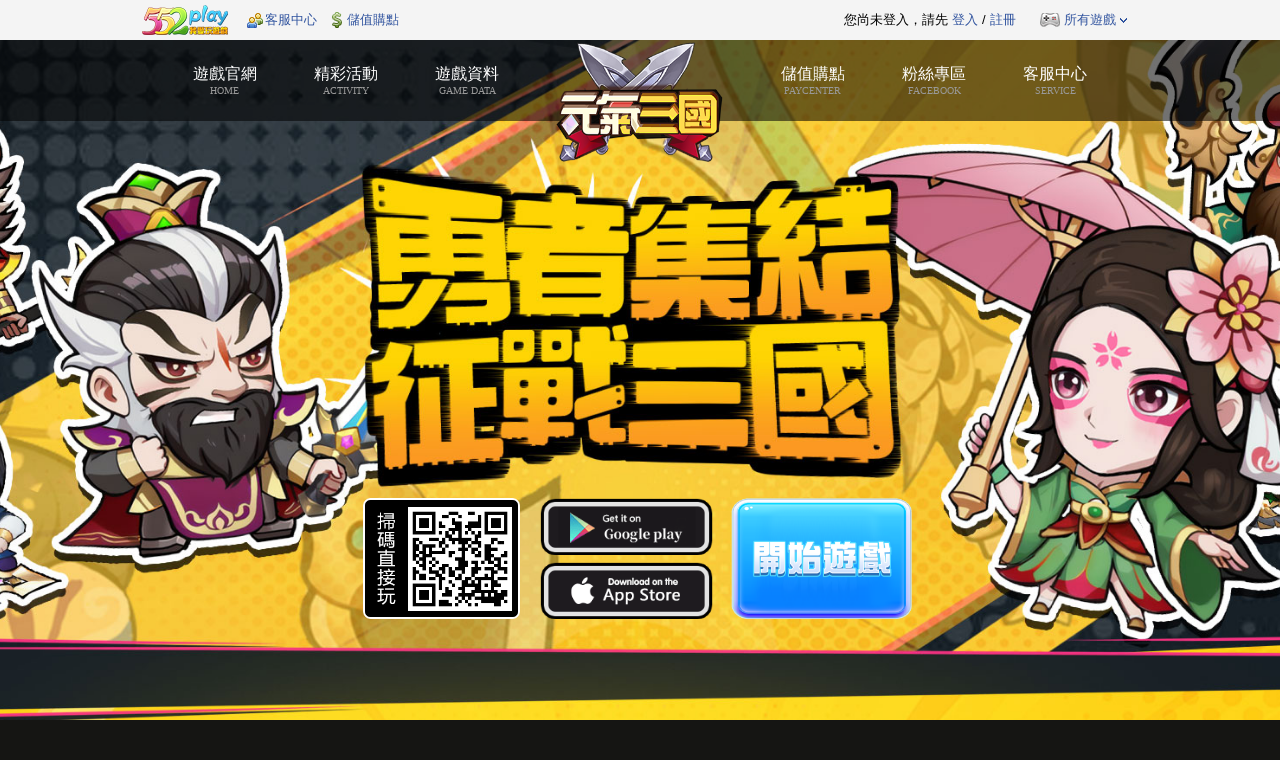

--- FILE ---
content_type: text/html
request_url: https://yq.552play.com/public/news/3/7354.htm
body_size: 3018
content:
<!DOCTYPE html>
<html lang="en">
<head>
<meta http-equiv="Content-Type" content="text/html; charset=utf-8" /> 
<meta name="viewport" content="width=device-width,initial-scale=1,minimum-scale=1,maximum-scale=1,user-scalable=no" />
<meta name="msvalidate.01" content="E262387CC14F36C4C99A102E89E00C3F" />
<title>《元氣三國》新服 『天下3服』 07月10日21:00 火爆上市-《元氣三國》經典激萌像素畫風橫空出世</title>
<meta name="keywords" content="" />
<meta name="description" content="三國題材策略遊戲《元氣三國》，搭配激萌經典畫風橫空出世。遊戲內百位英雄豪傑叱吒亂世，群雄並爭上演史詩戰鬥。休閒豎屏掛機，不肝不氪無壓力。每天上線攻城掠地，風雲謀略指掌之間，官渡赤壁之戰等宏偉戰場經典再現。主公之位等待您的蒞臨，快來創造屬於你的亂世三國！         官"/>
<link href="https://www.552play.com/public/css/top.css" type="text/css" rel="stylesheet" /> 
<meta property="fb:admins" content="100004555452187"/>
<meta property="fb:app_id" content="651196271755178"/>
<meta property="og:url" content="https://yq.552play.com/"/> 
<meta property="og:title" content="《元氣三國》新服 『天下3服』 07月10日21:00 火爆上市-《元氣三國》新服 『天下3服』 07月10日21:00 火爆上市-《元氣三國》經典激萌像素畫風橫空出世"/> 
<meta property="og:type" content="game"/>
<meta property="og:image"            content="https://yq.552play.com/public/images/fbshare.jpg">
<meta property="og:image:secure_url" content="https://yq.552play.com/public/images/fbshare.jpg">
<meta property="og:image:type"       content="image/jpeg">
<meta property="og:description" content="三國題材策略遊戲《元氣三國》，搭配激萌經典畫風橫空出世。遊戲內百位英雄豪傑叱吒亂世，群雄並爭上演史詩戰鬥。休閒豎屏掛機，不肝不氪無壓力。每天上線攻城掠地，風雲謀略指掌之間，官渡赤壁之戰等宏偉戰場經典再現。主公之位等待您的蒞臨，快來創造屬於你的亂世三國！         官"/> 
<script language="javascript" src="https://www.552play.com/public/js/jquery-1.7.1.min.js"></script>
<script language="javascript" src="https://www.552play.com/public/js/common_game_new.js"></script>
<link href="https://yq.552play.com/favicon.ico" mce_href="https://yq.552play.com/favicon.ico" rel="icon" type="image/x-icon">
<link href="https://yq.552play.com/favicon.ico" mce_href="https://yq.552play.com/favicon.ico" rel="shortcut icon" type="image/x-icon">
<script type="text/javascript">var main_url='https://www.552play.com/';var site_url = 'https://yq.552play.com/'; var public_image = 'https://yq.552play.com/public/images/';</script>

<script>
    var browser = {
        versions: function () {
            var u = navigator.userAgent, app = navigator.appVersion;
            return {
                trident: u.indexOf('Trident') > -1, //IE内核
                presto: u.indexOf('Presto') > -1, //opera内核
                webKit: u.indexOf('AppleWebKit') > -1, //苹果、谷歌内核
                gecko: u.indexOf('Gecko') > -1 && u.indexOf('KHTML') == -1,//火狐内核
                mobile: !!u.match(/AppleWebKit.*Mobile.*/), //是否为移动终端
                ios: !!u.match(/\(i[^;]+;( U;)? CPU.+Mac OS X/), //ios终端
                android: u.indexOf('Android') > -1 || u.indexOf('Adr') > -1, //android终端
                iPhone: u.indexOf('iPhone') > -1, //是否为iPhone或者QQHD浏览器
                iPad: u.indexOf('iPad') > -1, //是否iPad
                webApp: u.indexOf('Safari') == -1, //是否web应该程序，没有头部与底部
                weixin: u.indexOf('MicroMessenger') > -1, //是否微信 （2015-01-22新增）
                qq: u.match(/\sQQ/i) == " qq" //是否QQ
            };
        }(), language: (navigator.browserLanguage || navigator.language).toLowerCase()
    }
    if (browser.versions.mobile) {
        document.write("<link href='https://yq.552play.com/public/css/main_mobile.css' rel='stylesheet'>");
if(browser.versions.ios) {
document.write("<link href='https://yq.552play.com/public/css/index_ios.css' rel='stylesheet'>");
}else{    
        	document.write("<link href='https://yq.552play.com/public/css/index_android.css' rel='stylesheet'>");
}
    }
    else {
        document.write("<link href='https://yq.552play.com/public/css/main_pc.css' rel='stylesheet'>");
        document.write("<script src='https://yq.552play.com/public/js/devicerem.js' text='text/javascript'><\/script>");
    }
</script>
<link href="https://yq.552play.com/public/css/animate.min.css" rel="stylesheet">
<script type="text/javascript" src="//www.552play.com/public/js/game/apiconnew.js?v=Math.random()"></script>
<script type="text/javascript" src="https://yq.552play.com/public/js/wow.min.js"></script>
<script>
var wow = new WOW({
offset: 20,
mobile: true,
live: true
});
wow.init();
</script>
</head>
<body>


<div class="show_bg">
   
    <a href="/" class="main_logo">元氣三國</a>
    <div class="main_menubg">
        <div class="main_menu">
            <a href="https://yq.552play.com/api/switchmain/2" class="m1">遊戲官網<span>HOME</span></a>
            <a href="https://yq.552play.com/api/switchmain/1" class="m2">精彩活動<span>ACTIVITY</span></a>
            <a href="https://yq.552play.com/news/newslist/" class="m3">遊戲資料<span>GAME DATA</span></a>
            <a href="https://www.552play.com/Point" class="m4">儲值購點<span>PAYCENTER</span></a>
            <a href="https://www.facebook.com/yq.552play" class="m5">粉絲專區<span>FACEBOOK</span></a>
            <a href="https://www.552play.com/Service" class="m6">客服中心<span>SERVICE</span></a>
        </div>
    </div>
    <div class="show_top">
        <div class="index_bg01_mc">
            <div class="down_mc" id="down_mc"></div>
            <script>
                gettopshow(1,'down_mc',3,53);
            </script>
            <a href="/index/login" class="down_play" title="開始遊戲">開始遊戲</a>
        </div>
    </div>



    <div class="show_cen">
        <div class="show_cenbg">
        
            <div class="show_censhow_title">《元氣三國》新服 『天下3服』 07月10日21:00 火爆上市</div>
            
            <div class="show_censhow_link">
<div class="show_censhow_link_fc">發佈時間：2024-07-10</div>
</div>  

 
            
            <div class="show_censhow_text"><h4 style="outline: 0px; -webkit-tap-highlight-color: transparent; backface-visibility: hidden; margin: 0px; padding: 0px; color: rgb(51, 51, 51); font-family: &quot;Microsoft YaHei&quot;; font-size: 15px;">
	&nbsp; &nbsp;三國題材策略遊戲《元氣三國》，搭配激萌經典畫風橫空出世。遊戲內百位英雄豪傑叱吒亂世，群雄並爭上演史詩戰鬥。休閒豎屏掛機，不肝不氪無壓力。每天上線攻城掠地，風雲謀略指掌之間，官渡赤壁之戰等宏偉戰場經典再現。主公之位等待您的蒞臨，快來創造屬於你的亂世三國！</h4>
<div style="outline: 0px; -webkit-tap-highlight-color: transparent; backface-visibility: hidden; margin: 0px; padding: 0px; color: rgb(51, 51, 51); font-family: &quot;Microsoft YaHei&quot;; font-size: 15px;">
	<h4 style="outline: 0px; -webkit-tap-highlight-color: transparent; backface-visibility: hidden; margin: 0px; padding: 0px;">
		官網：<a href="https://bit.ly/3zygsSs" style="outline: none; -webkit-tap-highlight-color: transparent; backface-visibility: hidden; border: none; color: rgb(0, 153, 255);">https://bit.ly/3zygsSs</a></h4>
	<h4 style="outline: 0px; -webkit-tap-highlight-color: transparent; backface-visibility: hidden; margin: 0px; padding: 0px;">
		Google Play：<a href="https://bit.ly/460rlsl" style="outline: none; -webkit-tap-highlight-color: transparent; backface-visibility: hidden; border: none; color: rgb(0, 153, 255);">https://bit.ly/460rlsl</a></h4>
	<h4 style="outline: 0px; -webkit-tap-highlight-color: transparent; backface-visibility: hidden; margin: 0px; padding: 0px;">
		IOS：<a href="https://apple.co/45WTUHg" style="outline: none; -webkit-tap-highlight-color: transparent; backface-visibility: hidden; border: none; color: rgb(0, 153, 255);">https://apple.co/45WTUHg</a></h4>
	<h4 style="outline: 0px; -webkit-tap-highlight-color: transparent; backface-visibility: hidden; margin: 0px; padding: 0px;">
		官方粉絲團：<a href="https://www.facebook.com/yq.552play" style="outline: none; -webkit-tap-highlight-color: transparent; backface-visibility: hidden; border: none; color: rgb(0, 153, 255);">https://www.facebook.com/yq.552play</a></h4>
</div>
<div style="outline: 0px; -webkit-tap-highlight-color: transparent; backface-visibility: hidden; margin: 0px; padding: 0px; color: rgb(51, 51, 51); font-family: &quot;Microsoft YaHei&quot;; font-size: 15px; text-align: center;">
	<span style="outline: 0px; -webkit-tap-highlight-color: transparent; backface-visibility: hidden; color: rgb(255, 0, 0); font-size: 18px; font-weight: 700;">《元氣三國》新服 『天下3服』 07月10日21:00 火爆上市</span></div>
<div style="outline: 0px; -webkit-tap-highlight-color: transparent; backface-visibility: hidden; margin: 0px; padding: 0px; color: rgb(51, 51, 51); font-family: &quot;Microsoft YaHei&quot;; font-size: 15px; text-align: center;">
	&nbsp;</div>
<div style="outline: 0px; -webkit-tap-highlight-color: transparent; backface-visibility: hidden; margin: 0px; padding: 0px; color: rgb(51, 51, 51); font-family: &quot;Microsoft YaHei&quot;; font-size: 15px; text-align: center;">
	<span style="outline: 0px; -webkit-tap-highlight-color: transparent; backface-visibility: hidden; color: rgb(255, 0, 0); font-size: 18px; font-weight: 700;"><img alt="" src="https://img.552play.com/public/attachment/ckupload/images/20240710/20240710_211029.jpg" /></span></div>
</div>

            <div class="show_censhow_next">
                                 <a href="https://yq.552play.com/public/news/3/7352.htm">上一篇：《元氣三國》新服 『天下2服』 07月10日17:00 火爆上市</a>
                                                <a href="https://yq.552play.com/public/news/3/7355.htm">下一篇：《元氣三國》新服 『天下4服』 07月11日10:00 火爆上市</a>
                            </div>
            
        </div>
    </div>

    <div class="show_footer" id="copyright">
<script>
    if (browser.versions.mobile) {
        document.write("<script src='https://www.552play.com/public/js/copyright12_m.js' text='text/javascript'><\/script>");
    }
    else {
        document.write("<script src='https://www.552play.com/public/js/copyright12.js' text='text/javascript'><\/script>");
    }
</script>
    </div>
</div> 
   
  

<script type="text/javascript" src="https://www.552play.com/public/js/headernav.js"></script>






</body>
</html>		

--- FILE ---
content_type: text/html; charset=UTF-8
request_url: https://yq.552play.com/api/getDetail
body_size: 1201
content:
{"gid":"53","title":"\u52c7\u8005\u96c6\u7d50 \u5f81\u6230\u4e09\u570b","gname":"\u5143\u6c23\u4e09\u570b","intro":" \u4e09\u570b\u984c\u6750\u7b56\u7565\u904a\u6232\u300a\u5143\u6c23\u4e09\u570b\u300b\uff0c\u642d\u914d\u6fc0\u840c\u7d93\u5178\u50cf\u7d20\u756b\u98a8\u6a6b\u7a7a\u51fa\u4e16\u3002 \u767e\u4f4d\u82f1\u96c4\u53f1\u5412\u4e82\u4e16\uff0c\u7fa4\u96c4\u4e26\u722d\u4e0a\u6f14\u53f2\u8a69\u6230\u9b25\u3002 \u4f11\u9592\u8c4e\u5c4f\u639b\u6a5f\uff0c\u4e0d\u809d\u4e0d\u6c2a\u7121\u58d3\u529b\u3002\u6bcf\u5929\u4e0a\u7dda\u653b\u57ce\u7565\u5730\uff0c\u98a8\u96f2\u8b00\u7565\u6307\u638c\u4e4b\u9593\uff0c\u5b98\u6e21\u8d64\u58c1\u4e4b\u6230\u7b49\u5b8f\u5049\u6230\u5834\u7d93\u5178\u518d\u73fe\u3002 \u4e3b\u516c\u4e4b\u4f4d\u7b49\u5f85\u60a8\u7684\u849e\u81e8\uff0c\u5feb\u4f86\u5275\u9020\u5c6c\u65bc\u4f60\u7684\u4e82\u4e16\u4e09\u570b\uff01","description":" \u4e09\u570b\u984c\u6750\u7b56\u7565\u904a\u6232\u300a\u5143\u6c23\u4e09\u570b\u300b\uff0c\u642d\u914d\u6fc0\u840c\u7d93\u5178\u50cf\u7d20\u756b\u98a8\u6a6b\u7a7a\u51fa\u4e16\u3002 \u767e\u4f4d\u82f1\u96c4\u53f1\u5412\u4e82\u4e16\uff0c\u7fa4\u96c4\u4e26\u722d\u4e0a\u6f14\u53f2\u8a69\u6230\u9b25\u3002 \u4f11\u9592\u8c4e\u5c4f\u639b\u6a5f\uff0c\u4e0d\u809d\u4e0d\u6c2a\u7121\u58d3\u529b\u3002\u6bcf\u5929\u4e0a\u7dda\u653b\u57ce\u7565\u5730\uff0c\u98a8\u96f2\u8b00\u7565\u6307\u638c\u4e4b\u9593\uff0c\u5b98\u6e21\u8d64\u58c1\u4e4b\u6230\u7b49\u5b8f\u5049\u6230\u5834\u7d93\u5178\u518d\u73fe\u3002 \u4e3b\u516c\u4e4b\u4f4d\u7b49\u5f85\u60a8\u7684\u849e\u81e8\uff0c\u5feb\u4f86\u5275\u9020\u5c6c\u65bc\u4f60\u7684\u4e82\u4e16\u4e09\u570b\uff01","icon_pic":"","h5_back":null,"H5_gift_img":null,"big_pic":"","isrecommend":"1","islatest":"1","nums":"0","domain":"yq","stype":"1","theme":"2","hashkey":"b6fc3903428842bb21a20834fbdbf1bb","orderid":"57","fburl":"https:\/\/www.facebook.com\/yq.552play","eventurl":"","fbplayurl":"","downloadurl":"https:\/\/yqgg.onelink.me\/f4Bc\/s3fgnczd","landerurl":"","androidurl":"","androidurl2":"","iosurl":"https:\/\/apps.apple.com\/hk\/app\/%E5%85%83%E6%B0%A3%E4%B8%89%E5%9C%8B\/id6480037550","googleurl":"https:\/\/play.google.com\/store\/apps\/details?id=com.play552.yqgg","status":"1","close_time":"0","type":"2","best_pic":"","logo_pic":"202407\/1\/323_17198183087ug7.png","uplinetime":"1720540800","gamecoin":"\u5143\u5bf6","ishot":"1","isbest":"1","iswebatm":"0","isrebate":"0","start":"0","end":"0","bg_pic":"","good_pic":"202407\/1\/96_1719818308UUw6.ico","ico_pic":"202407\/1\/156_1719818308zj7y.png","left_pic":"202407\/1\/887_1719818308Y3js.jpg","share_name":"","share_description":"","share_caption":"","share_link":"","share_picture":"202407\/9\/675_1720510046Omol.png","invite_title":"","invite_message":"","fb_display_name":"","rebate_1":"10","rebate_2":"15","rebate_3":"20","thdPackageName":"","packageName":"","gpPublicKey":"","first_pay_limit":"0","independent":"1","every_pay_limit":"0","vendor_sid":"1720576800","gpClientId":"","is_run":"0","is_recharge":"0","mobile_app_id":null,"three_terminal":"0","cp_game_url":null,"cp_game_stop_time":"0","recharge_say":"","recharge_type":"1","is_lander":"0","gamepage":null,"box_open_subscribe":"0","keywords":"\u570b\u6230,\u7b56\u7565,\u6230\u5834,\u4e09\u570b","grossProfit":"0.41","gameMaster":"\u80e1\u51f1","is_show":"1"}

--- FILE ---
content_type: text/html; charset=UTF-8
request_url: https://yq.552play.com/extra/header?
body_size: 889
content:
{"status":true,"cont":"<script type=\"text\/javascript\" src=\"\/\/www.552play.com\/public\/js\/jquery-1.7.1.min.js\"><\/script><link href=\"\/\/www.552play.com\/public\/css\/heard552.css\" rel=\"stylesheet\" type=\"text\/css\" \/><div class=\"heardtop_bg\"><div class=\"heardtop_fl\"><a href=\"\/\/www.552play.com\" target=\"_blank\" class=\"heardtop_logo\">552play<\/a><a href=\"\/\/www.552play.com\/service\/index\" target=\"_blank\" class=\"heardtop_btn_s\">\u5ba2\u670d\u4e2d\u5fc3<\/a><a href=\"\/\/www.552play.com\/Point\/index\" target=\"_blank\" class=\"heardtop_btn_p\">\u5132\u503c\u8cfc\u9ede<\/a><\/div><div class=\"heardtop_fc\"><a href=\"\" target=\"_blank\" class=\"heardtop_btn_ad\" style=\"background:url() no-repeat -300px 0px;\">\u63a8\u85a6\u904a\u6232<\/a><\/div><div class=\"heardtop_fr\"><div class=\"heardtop_frlogin\">\u60a8\u5c1a\u672a\u767b\u5165\uff0c\u8acb\u5148<a target=\"_blank\" href=\"\/\/www.552play.com\/Login\/index\">\u767b\u5165<\/a>\/<a target=\"_blank\" href=\"\/\/www.552play.com\/Register\/index\">\u8a3b\u518a<\/a><\/div><div class=\"heardtop_frgames\"><a href=\"javascript:;\" class=\"heardtop_btn_g\"><span>\u6240\u6709\u904a\u6232<\/span><i><\/i><\/a><\/div><\/div><div class=\"heardtop_ad\"><a target=\"_blank\" href=\"\" style=\"background:url() no-repeat 0px -40px;\">\u63a8\u85a6\u904a\u6232<\/a><\/div><div class=\"heardtop_user\" style=\"display:none;\">\n\n    \t<div class=\"heardtop_user01\">\n\n            <a href=\"\/\/www.552play.com\/user\/\" target=\"_blank\"><div class=\"heardtop_user01_pic\"><img src=\"\/\/www.552play.com\/public\/images\/web\/noavatar_middle.gif\"><\/div><div class=\"heardtop_user01_name\"><\/div>\n\n                <div class=\"heardtop_user01_vip\"><i class=\"v\">VIP\u7b49\u7d1a<\/i><\/div>\n\n           <\/a><\/div>\n\n        <div class=\"heardtop_user02\">\n\n        \t<a href=\"\/\/www.552play.com\/User\/editpwd\" target=\"_blank\"><span class=\"ub1\">\u5e33\u865f\u5b89\u5168<\/span><\/a>\n\n        \t<a href=\"\/\/www.552play.com\/User\/vipinfo\" target=\"_blank\"><span class=\"ub2\">VIP\u7279\u6b0a<\/span><\/a>\n\n        \t<a href=\"\/\/www.552play.com\/User\/gift\" target=\"_blank\"><span class=\"ub4\">\u6211\u7684\u79ae\u5238<\/span><\/a>\n\n        \t<a href=\"\/\/www.552play.com\/Index\/logout\" target=\"_blank\"><span class=\"ub5\">\u5b89\u5168\u767b\u51fa<\/span><\/a>\n\n        <\/div>\n\n    <\/div>\n\n    <div class=\"heardtop_message\">\n\n    \t<a href=\"\/\/www.552play.com\/Message\/acceptbox\" target=\"_blank\">\u500b\u4eba\u6d88\u606f<span>0<\/span><\/a>\n\n    \t<a href=\"\/\/www.552play.com\/Service\/myquestion\" target=\"_blank\">\u5ba2\u670d\u6d88\u606f<span>0<\/span><\/a>\n\n    <\/div>\n\n    <div class=\"heardtop_games\"><div class=\"heardtop_gamesbg\">\n\n    \t<div class=\"heardtop_games_title\">\u6b61\u8fce\u4f86\u5230\u6211\u8981\u73a9\uff0c\u958b\u59cb\u60a8\u7684\u904a\u6232\u4e4b\u65c5\u5427\uff01<\/div>\n\n        <div class=\"heardtop_games_list\"><a target=\"_blank\" href=\"\/\/www.552play.com\/play\/index\/ft\">\u5929\u9053\u528d\u5fc3<\/a><\/div>\n\n    <\/div><\/div>\n\n<\/div><script type=\"text\/javascript\" src=\"\/\/www.552play.com\/public\/js\/ft.js\"><\/script>"}

--- FILE ---
content_type: text/css
request_url: https://www.552play.com/public/css/top.css
body_size: 676
content:
@CHARSET "UTF-8";
.txdz_top{ width:100%; height:41px; background:url(../images/txdz_02.jpg) repeat-x 0 0; font-size:13px; color:#565656;z-index:890;}
.txdz_top a{ color:#565656;}
.txdz_top a:hover { color:#990000;}

.txdz_topbox{ width:980px; margin:0px auto; height:40px; display:block; position:relative; z-index:892;}
.txdz_top1{ width:560px; float:left;}
.txdz_top1 a{height:40px; display:block; float:left; text-indent:-9999px;}
.txdz_top1 .j1{ width:145px; height:41px; background:url(../images/txdz_03.jpg) no-repeat 0 0;}
.txdz_top1 .j2{width:337px; height:41px; background:url(../images/txdz_gg.jpg) no-repeat -145px 0;}
.txdz_top1 .j3{width:337px; height:41px; background:url(../images/txdz_gg.jpg) no-repeat -145px -41px;}

.txdz_top2{ width:300px; float:right; color:#c9c9c9; height:40px; line-height:40px;padding-right:10px;text-align:right;}
.txdz_top3{ width:98px; float:right;}
.txdz_top3 .j4{height:24px; width:85px; display:block; float:left; background:url(../images/txdz_07.jpg) no-repeat 0 10px; line-height:22px; padding-top:10px; padding-left:13px;}
.txdz_top3 .j4:hover{ text-decoration:none; color:#990000;}

.txdz_gg{ width:980px; height:159px; display:block; background:url(../images/txdz_gg.jpg) no-repeat 0 -82px; position:absolute; top:40px; left:0px; z-index:900;}



.allgames{display:block;  position:absolute; top:40px; right:0px; z-index:901; border:1px solid #c8c8c8; background:#ffffff; padding:1px;}
.allgames_jt { position:absolute; z-index:902; width:11px; height:7px;background:url(../images/txdz_ditt.gif) no-repeat; overflow:hidden; right:42px; top:-6px;}
.allgamesbg {border:4px solid #e9e9e9; padding:1px 1px 0px 1px; background:#d6d6d6; overflow:hidden; float:left;}
.allgames_bg {background:url(../images/txdz_dixx.gif) repeat-x left bottom #fafbfe; overflow:hidden; float:left;}
.allgames_list {width:500px; float:left; border-right:1px solid #d6d6d6;}
.allgames_list span {color:#0096D0; font-weight:bold; font-size:13px; text-align:center; display:block; height:22px; padding-top:10px; border-bottom:1px solid #d6d6d6;}
.allgames_list a { padding-left:20px; background:url(../images/txdz_icn.gif) no-repeat 7px 10px; width:80px; float:left;border-bottom:1px solid #d6d6d6; height:20px; padding-top:6px;}
.allgames_list a:hover { background:url(../images/txdz_icn.gif) no-repeat 7px 10px #deffff; color:#990000;}

--- FILE ---
content_type: text/css
request_url: https://yq.552play.com/public/css/main_pc.css
body_size: 7882
content:
@charset "utf-8";
html,body,h1,h2,h3,h4,h5,h6,div,dl,dt,dd,ul,ol,li,p,blockquote,pre,hr,figure,table,caption,th,td,form,fieldset,legend,input,button,textarea,menu {
    margin: 0;
    padding: 0
}
body {
    padding: 0;
    margin: 0;
    background: #151513;
    font: .16rem "Microsoft YaHei";
}
html,body,fieldset,img,iframe,abbr {
    border: 0
}
* {
    outline: 0;
    -webkit-tap-highlight-color: transparent;
    -webkit-touch-callout: none;
    -webkit-focus-ring-color: rgba(0,0,0,0);
    -webkit-backface-visibility: hidden;
    -moz-backface-visibility: hidden;
    -ms-backface-visibility: hidden;
    backface-visibility: hidden;
}
ul,li {
    list-style: none
}
input,button,textarea,select {
    font-family: inherit;
    font-size: inherit;
    font-weight: inherit;
}
textarea {
    overflow: auto;
    resize: none
}
h1,h2,h3,h4,h5,h6,em,strong,b {
    font-weight: 700
}
a {
    border: none;
    -webkit-tap-highlight-color: rgba(0,0,0,0);
    -webkit-tap-highlight-color: transparent;
    outline: none;
    text-decoration: none
}
a:hover {
    text-decoration: none
}
img{
    width: 100%;
    vertical-align: middle;
}
input,select{
    outline: none;
}
/*清除ie的默认选择框样式清除，隐藏下拉箭头*/
select::-ms-expand { display: none; }
.hide {
    display: none
}
.none {
    display: none
}
.fl {
    float: left
}
.fr {
    float: right
}
.show {
    display: block
}
img[src=""],img:not([src]){
    opacity:0;
}
@-webkit-keyframes higtLow {
    0% {
        -webkit-transform:scale(1,1);
        transform:scale(1,1)
    }
    100% {
        -webkit-transform:scale(1,.3);
        transform:scale(1,.3)
    }
}@keyframes higtLow {
     0% {
         -webkit-transform:scale(1,1);
         transform:scale(1,1)
     }
     100% {
         -webkit-transform:scale(1,.3);
         transform:scale(1,.3)
     }
 }
 @-webkit-keyframes float-hair {
  0% {
    -webkit-transform: skew(0deg, 0);
    transform: skew(0deg, 0);
  }
  50% {
    -webkit-transform: skew(-6deg, 0deg);
    transform: skew(-6deg, 0deg);
  }
  100% {
    -webkit-transform: skew(0deg, 0);
    transform: skew(0deg, 0);
  }
}
@keyframes float-hair {
 0% {
   -webkit-transform: skew(0deg, 0);
   transform: skew(0deg, 0);
 }
 50% {
   -webkit-transform: skew(-6deg, 0);
   transform: skew(-6deg, 0);
 }
 100% {
   -webkit-transform: skew(0deg, 0);
   transform: skew(0deg, 0);
 }
}
.container{
    width: 100%;
    min-width: 1000px;
    overflow: hidden;
	position:relative;
}
body, html { height:100%;}

/*-- container --*/
.fb-like { display:block !important; position:absolute !important;width:1.16rem; height:0.22rem; overflow:hidden; left:50%; top:1.6rem; margin-left:-0.6rem; z-index:20;}
.main_bg01 {width:100%; height:9.8rem; display:block; overflow:hidden; background:url(../images/indexpc_bg01.jpg) no-repeat center top; background-size:100%; background-size:cover; position:relative; z-index:3;}
.main_bg02 {width:100%; height:10rem; display:block; background:url(../images/mainpc_bg02.jpg) no-repeat center top; background-size:100%; background-size:cover; position:relative; z-index:3;}
.main_bg03 {width:100%; height:9.2rem; display:block; background:url(../images/mainpc_bg03.jpg) no-repeat center top; background-size:100%; background-size:cover; position:relative; z-index:3;}
.main_bg04 {width:100%; height:11rem; display:block; background:url(../images/mainpc_bg04.jpg) no-repeat center top; background-size:100%; background-size:cover; position:relative; z-index:3;}
.main_bg05 {width:100%; height:10.6rem; display:block; background:url(../images/mainpc_bg05.jpg) no-repeat center top; background-size:100%; background-size:cover; position:relative; z-index:3;}
.main_bg06 {width:100%; height:1.5rem; padding-top:0.5rem; display:block; background:url(../images/mainpc_bg06.jpg) no-repeat center top; background-size:100%; background-size:cover; position:relative; z-index:3; color:#333333;}

.main_bg02_title {width:7.4rem; height:1.4rem; display:block; background:url(../images/mainpc_bg02_title.png) no-repeat; background-size:100%; position:absolute; left:50%; top:1rem; margin-left:-3.7rem; z-index:4;}
.main_bg03_title {width:7.4rem; height:1.4rem; display:block; background:url(../images/mainpc_bg03_title.png) no-repeat; background-size:100%; position:absolute; left:50%; top:0.9rem; margin-left:-3.7rem; z-index:4;}
.main_bg04_title {width:7.4rem; height:1.4rem; display:block; background:url(../images/mainpc_bg04_title.png) no-repeat; background-size:100%; position:absolute; left:50%; top:0.9rem; margin-left:-3.7rem; z-index:4;}
.main_bg05_title {width:7.4rem; height:1.4rem; display:block; background:url(../images/mainpc_bg05_title.png) no-repeat; background-size:100%; position:absolute; left:50%; top:0.7rem; margin-left:-3.7rem; z-index:4;}

.main_logo {width:2rem; height:1.45rem; display:block; text-indent:-999rem; overflow:hidden; background:url(../images/indexpc_logo.png) no-repeat; background-size:100%; position:absolute; left:50%; top:-0rem; margin-left:-1rem; z-index:11;}
.main_menubg {width:100%; height:0.94rem; display:block; position:absolute; left:0; top:0rem; z-index:10; background-color:rgba(0,0,0,0.55);}
.main_menu {width:11rem; height:0.8rem; display:block; position:absolute; left:50%; top:0.05rem; margin-left:-5.5rem; z-index:5;}
.main_menu a {width:1.4rem; height:0.6rem; padding-top:0.2rem; color:#FFFFFF; font-size:0.18rem; line-height:0.28rem; text-align:center; float:left; position:relative;}
.main_menu span { display:block; font-size:0.12rem; line-height:0.12rem; color:#999999;}
.main_menu a:hover { color:#abe4ff;}
.main_menu a.m4 { margin-left:2.6rem;}

.index_bg01_ren {width:19.2rem; height:9.8rem; display:block; position:absolute; left:50%; top:0; margin-left:-9.6rem; z-index:2;}
.index_bg01_ren1 {width:19rem; height:9.7rem; display:block; background:url(../images/indexpc_bg01_ren1.png) no-repeat; background-size:100%; position:absolute; left:0.1rem; top:0.05rem; z-index:5;}
.index_bg01_ren2 {width:19.4rem; height:9.7rem; display:block; background:url(../images/indexpc_bg01_ren2.png) no-repeat; background-size:100%; position:absolute; left:-0.1rem; top:0.05rem; z-index:5;}
.index_bg01_ren3 {width:18.9rem; height:9.8rem; display:block; background:url(../images/indexpc_bg01_ren3.png) no-repeat; background-size:100%; position:absolute; left:0.15rem; top:0rem; z-index:4;}
.index_bg01_ren4 {width:19.4rem; height:10rem; display:block; background:url(../images/indexpc_bg01_ren4.png) no-repeat; background-size:100%; position:absolute; left:-0.1rem; top:-0.1rem; z-index:4;}
.index_bg01_ren5 {width:18.8rem; height:10rem; display:block; background:url(../images/indexpc_bg01_ren5.png) no-repeat; background-size:100%; position:absolute; left:0.2rem; top:-0.1rem; z-index:3;}
.index_bg01_ren6 {width:19rem; height:10.1rem; display:block; background:url(../images/indexpc_bg01_ren6.png) no-repeat; background-size:100%; position:absolute; left:0.1rem; top:-0.15rem; z-index:3;}
.index_bg01_text {width:19.1rem; height:9.9rem; display:block; background:url(../images/indexpc_bg01_text.png) no-repeat; background-size:100%; position:absolute; left:0.05rem; top:-0.05rem; z-index:6;}

.index_bg01_mc {width:6.4rem; height:2.1rem; display:block; position:absolute; left:50%; top:7.4rem; margin-left:-3.2rem; z-index:22;}
.index_bg01_mc .game_icon { display:none;}
.index_bg01_mc .down_code { width:1.82rem; height:1.4rem; display:block; background:url(../images/down_codebg.png) no-repeat; background-size:100%; position:absolute; left:0rem; top:0rem;}
.index_bg01_mc .down_code img { width:1.2rem; height:1.2rem; display:block; position:absolute; top:0.1rem; right:0.1rem;}
.index_bg01_mc .down_googleplay {width:2.0rem; height:0.66rem; display:block; text-indent:-999rem; overflow:hidden; background:url(../images/indexpc_bg01_btn2.png) no-repeat; background-size:100%; position:absolute; left:2.04rem; top:0rem;}
.index_bg01_mc .down_appstore {width:2.0rem; height:0.66rem; display:block; text-indent:-999rem; overflow:hidden; background:url(../images/indexpc_bg01_btn3.png) no-repeat; background-size:100%; position:absolute; left:2.04rem; top:0.74rem;}
.index_bg01_mc .down_pcgame {width:2.26rem; height:0.74rem; display:none; text-indent:-999rem; overflow:hidden; background:url(../images/indexpc_bg01_btn4.png) no-repeat; background-size:100%; position:absolute; left:5.94rem; top:1.34rem;}
.index_bg01_mc .down_gamebox { display:none;}
.index_bg01_mc a { cursor:pointer;}
.index_bg01_mc .down_mc a:hover {-webkit-transform: scale3d(1.02, 1.02, 1.02);}
.index_bg01_mc .down_play {width:2.1rem; height:1.4rem; display:block; text-indent:-999rem; overflow:hidden; background:url(../images/mainpc_bg01_btn.png) no-repeat; background-size:100%; position:absolute; left:4.25rem; top:0rem; cursor:pointer;}
.index_bg01_mc a:hover {-webkit-filter:brightness(1.2);filter:brightness(1.2);}

.main_bg01:after {content: ''; width:100%; height:0.4rem; display:block; background:url(../images/mainpc_bg01_bottom.png) no-repeat center bottom; background-size:100%; background-size:cover; position:absolute; left:0; bottom:0rem; z-index:20; pointer-events: none;}


.main_bg02_mc {width:10.36rem; display:block; position:absolute; left:50%; top:3.2rem; margin-left:-5.18rem;}

.main_bg02_01 {width:7rem; height:5rem; display:block; position:absolute; left:50%; top:0rem; margin-left:-6.6rem; z-index:3;}
#picBox {width:7rem; height:5rem; position:relative; display:block; position:absolute; left:0.4rem; top:0.3rem;}
.show_picbg {width:7rem; height:4.2rem; display:block; overflow:hidden; position:relative; border:0.12rem solid #ffffff; border-radius:0.2rem;}
#show_pic {width:63rem; height:4.2rem; position:absolute;}
#show_pic li { float:left;}
#show_pic img {width:7rem; height:4.2rem;}
#icon_num{position:absolute;z-index:1; left:2.4rem; top:4.6rem; width:3rem; height:0.16rem; font-size:0.14rem; line-height:0.16rem; color:#FFFFFF; }
#icon_num li{ float:left; width:0.16rem; height:0.16rem; text-indent:-9999rem; overflow:hidden; cursor:pointer; margin:0 0.05rem; background:#bfbfbf; border-radius:0.2rem;}
#icon_num li.active { background:#ffffff; width:0.8rem;}


.main_bg02_02 {width:5.8rem; height:4.8rem; display:block; background:url(../images/mainpc_bg02_right.png) no-repeat; background-size:100%; position:absolute; left:50%; top:0.55rem; margin-left:0.6rem; z-index:2;}
.news_top { display:none; position:absolute; left:0.2rem; top:0.76rem; width:5.4rem; height:0.5rem; text-align:center; z-index:5;}
.news_top .news_top_title { font-size:0.2rem; line-height:0.5rem; height:0.5rem; text-align:center; overflow:hidden; color:#005cc3;}
.news_top .news_top_text {display:none;}
.news_top a:hover { text-decoration:none;}
.news_top a:hover .news_top_title { color:#c34500; text-decoration:underline;}
.news_cen {width:4.8rem; display:block; position:absolute; left:0.5rem; top:0.4rem;}
.news_cen .TabTitle {width:100%; height:0.5rem; display:block;}
.news_cen .TabTitle li {width:0.96rem; height:0.48rem; float:left; text-align:center; font-size:0.18rem; line-height:0.46rem; color:#5ddefe; cursor:pointer;}
.news_cen .TabTitle li.active {background:url(../images/mainpc_bg02_righttt.png) no-repeat; background-size:100%; color:#7d0200;}
.news_cen .TabContent {width:100%; display:block; position:relative; padding-top:0.1rem;}
.news_cen_more {position:absolute; left:3.4rem; top:3.25rem;}
.news_cen_more a {width:1.6rem; height:0.3rem; display:block; overflow:hidden; text-indent:-999rem;}
.news_cen_more a:before {content: '查看更多新闻+'; text-indent:0; position:absolute; left:0; top:0; color:#6cfaeb; width:100%; text-align:center; font-size:0.16rem; line-height:0.3rem;}
.news_cen_more a:hover {-webkit-filter:brightness(1.2);filter:brightness(1.2);}
.news_cen_title { display:none;}
.news_cen_list {width:100%; display:block; overflow:hidden; height:2.94rem; padding-top:0.12rem;}
.news_cen_list li {width:4.8rem; float:left; height:0.42rem; font-size:0.15rem; line-height:0.42rem; color:#333333; font-family:"Microsoft YaHei",Arial,Helvetica,sans-serif; position:relative;}
.news_cen_list li a.news_icon {width:1rem; float:left; position:relative;}
.news_cen_list li .news_icon span {width:0.7rem; text-align:center; display:block; color:#b921b7; margin:0 auto;}
.news_cen_list li a.news_icon span:before {content: '【'; float:left;}
.news_cen_list li a.news_icon span:after {content: '】'; float:right;}
.news_cen_list li .news_icon span.news1 { color:#b921b7;}
.news_cen_list li .news_icon span.news2 { color:#1292ae;}
.news_cen_list li .news_icon span.news3 { color:#38b232;}
.news_cen_list li .news_icon span.news4 { color:#b27132;}
.news_cen_list li .news_icon span.news5 { color:#2c75c7;}
.news_cen_list li .news_icon span.news6 { color:#2c75c7;}
.news_cen_list li .news_icon span.news7 { color:#2c75c7;}
.news_cen_list li .news_icon span.news8 { color:#2c75c7;}
.news_cen_list li .news_icon span.news11 { color:#89a932;}
.news_cen_list li .news_icon span:hover {-webkit-filter:brightness(1.2);filter:brightness(1.2);}
.news_cen_list li a.news_title {width:3rem; color:#161f26; float:left; height:0.42rem; overflow:hidden; word-break:keep-all;white-space:nowrap; text-overflow: ellipsis;}
.news_cen_list li a.news_title:hover { color:#a6600e; text-decoration:none;}
.news_cen_list li span.news_time { color:#999999; display:block; width:0.8rem; height:0.42rem; font-size:0.15rem; font-weight:normal; font-style:italic; text-align:center; position:absolute; right:0; top:0;pointer-events: none; }

.main_bg02_03 {display:none;}


.main_bg03_mc {width:100%; height:100%; display:block; position:absolute; left:0; top:0; z-index:2;}
.main_bg03_right {width:3rem; height:7.6rem; display:block; position:absolute; left:50%; top:1.15rem; margin-left:3.5rem; z-index:10;}
.main_bg03_right:before {content: ''; width:8.4rem; height:8.4rem; display:block; background:url(../images/mainpc_bg03_quan.png) no-repeat; background-size:100%; position:absolute; left:0.6rem; top:-0.4rem; z-index:1;-webkit-animation:left_quan 30s linear infinite;}
@-webkit-keyframes left_quan { 
	from{-webkit-transform:rotate(360deg);}     
	to{-webkit-transform:rotate(0deg);}   
}
.main_bg03_right div {width:1.2rem; height:1.2rem; display:block; text-indent:-999rem; overflow:hidden; position:absolute; z-index:5; cursor:pointer;}
.main_bg03_right div:before {content: '';width:1.2rem; height:1.2rem; display:none; background:url(../images/mainpc_bg03_icon00.png) no-repeat; background-size:100%; position:absolute; left:0; top:0;-webkit-animation:right_quan 5s linear infinite;}
@-webkit-keyframes right_quan { 
	from{-webkit-transform:rotate(0deg);}     
	to{-webkit-transform:rotate(360deg);}   
}
.main_bg03_right div.current:before {display:block;}
.main_bg03_right div.icon1 {background:url(../images/mainpc_bg03_icon11.png) no-repeat; background-size:100%; left:1.4rem; top:0.2rem;}
.main_bg03_right div.icon2 {background:url(../images/mainpc_bg03_icon12.png) no-repeat; background-size:100%; left:0.4rem; top:1.5rem;}
.main_bg03_right div.icon3 {background:url(../images/mainpc_bg03_icon13.png) no-repeat; background-size:100%; left:0rem; top:3.2rem;}
.main_bg03_right div.icon4 {background:url(../images/mainpc_bg03_icon14.png) no-repeat; background-size:100%; left:0.4rem; top:4.9rem;}
.main_bg03_right div.icon5 {background:url(../images/mainpc_bg03_icon15.png) no-repeat; background-size:100%; left:1.4rem; top:6.2rem;}
.main_bg03_right div.icon1:hover {background:url(../images/mainpc_bg03_icon21.png) no-repeat; background-size:100%;}
.main_bg03_right div.icon2:hover {background:url(../images/mainpc_bg03_icon22.png) no-repeat; background-size:100%;}
.main_bg03_right div.icon3:hover {background:url(../images/mainpc_bg03_icon23.png) no-repeat; background-size:100%;}
.main_bg03_right div.icon4:hover {background:url(../images/mainpc_bg03_icon24.png) no-repeat; background-size:100%;}
.main_bg03_right div.icon5:hover {background:url(../images/mainpc_bg03_icon25.png) no-repeat; background-size:100%;}
.main_bg03_right div.icon1.current {background:url(../images/mainpc_bg03_icon21.png) no-repeat; background-size:100%;}
.main_bg03_right div.icon2.current {background:url(../images/mainpc_bg03_icon22.png) no-repeat; background-size:100%;}
.main_bg03_right div.icon3.current {background:url(../images/mainpc_bg03_icon23.png) no-repeat; background-size:100%;}
.main_bg03_right div.icon4.current {background:url(../images/mainpc_bg03_icon24.png) no-repeat; background-size:100%;}
.main_bg03_right div.icon5.current {background:url(../images/mainpc_bg03_icon25.png) no-repeat; background-size:100%;}


.main_bg03_li{width:12rem; height:7rem; display:none; position:absolute; left:50%; top:1.6rem; margin-left:-7rem; z-index:2;}
.main_bg03_li.current{ display:block;}

.main_bg03_ren {width:8rem; height:7rem; display:block; position:absolute; left:4rem; top:0rem; z-index:6;}
.main_bg03_1 .main_bg03_ren {background:url(../images/mainpc_bg03_ren1.png) no-repeat; background-size:100%; }
.main_bg03_2 .main_bg03_ren {background:url(../images/mainpc_bg03_ren2.png) no-repeat; background-size:100%; }
.main_bg03_3 .main_bg03_ren {background:url(../images/mainpc_bg03_ren3.png) no-repeat; background-size:100%; }
.main_bg03_4 .main_bg03_ren {background:url(../images/mainpc_bg03_ren4.png) no-repeat; background-size:100%; }
.main_bg03_5 .main_bg03_ren {background:url(../images/mainpc_bg03_ren5.png) no-repeat; background-size:100%; }
.main_bg03_name {width:9rem; height:4rem; display:block; position:absolute; left:0.2rem; top:2.2rem; z-index:3;}
.main_bg03_1 .main_bg03_name {background:url(../images/mainpc_bg03_name1.png) no-repeat; background-size:100%; }
.main_bg03_2 .main_bg03_name {background:url(../images/mainpc_bg03_name2.png) no-repeat; background-size:100%; }
.main_bg03_3 .main_bg03_name {background:url(../images/mainpc_bg03_name3.png) no-repeat; background-size:100%; }
.main_bg03_4 .main_bg03_name {background:url(../images/mainpc_bg03_name4.png) no-repeat; background-size:100%; }
.main_bg03_5 .main_bg03_name {background:url(../images/mainpc_bg03_name5.png) no-repeat; background-size:100%; }
.main_bg03_text {width:4rem; height:2rem; display:block; position:absolute; left:1rem; top:1.2rem; z-index:4;}
.main_bg03_1 .main_bg03_text {background:url(../images/mainpc_bg03_text1.png) no-repeat; background-size:100%; }
.main_bg03_2 .main_bg03_text {background:url(../images/mainpc_bg03_text2.png) no-repeat; background-size:100%; }
.main_bg03_3 .main_bg03_text {background:url(../images/mainpc_bg03_text3.png) no-repeat; background-size:100%; }
.main_bg03_4 .main_bg03_text {background:url(../images/mainpc_bg03_text4.png) no-repeat; background-size:100%; }
.main_bg03_5 .main_bg03_text {background:url(../images/mainpc_bg03_text5.png) no-repeat; background-size:100%; }



.main_bg03_ren {-webkit-animation:bg03_ren_hide 0.4s linear forwards;opacity: 0;}
.current .main_bg03_ren {-webkit-animation:bg03_ren_show 0.6s linear forwards;}
@-webkit-keyframes bg03_ren_hide{
  from {opacity: 1; }
  to {opacity: 0;}
}
@-webkit-keyframes bg03_ren_show{
  from {opacity: 0; margin-left:-1rem;}
  to {opacity: 1; margin-left:-0rem;}
}


.main_bg03_name {-webkit-animation:bg03_name_hide 0.4s linear forwards;opacity: 0;}
.current .main_bg03_name {-webkit-animation:bg03_name_show 0.4s linear 0.3s forwards;}
@-webkit-keyframes bg03_name_hide{
  from {opacity: 1;}
  to {opacity: 0;}
}
@-webkit-keyframes bg03_name_show{
  from {opacity: 0; margin-left:1rem; margin-top:-0.16rem;}
  to {opacity: 1; margin-left:-0rem; margin-top:-0rem;}
}

.main_bg03_text {-webkit-animation:bg03_text_hide 0.4s linear 0s forwards;opacity: 0;}
.current .main_bg03_text {-webkit-animation:bg03_text_show 0.4s linear 0.6s forwards;}
@-webkit-keyframes bg03_text_hide{
  from {opacity: 1;}
  to {opacity: 0;}
}
@-webkit-keyframes bg03_text_show{
  from {opacity: 0;-webkit-transform: scale3d(1.2, 1.2, 1.2);}
  to {opacity: 1;-webkit-transform: scale3d(1, 1, 1);}
}



.main_bg04_mc {width:15rem; height:8.2rem; display:block; position:absolute; left:50%; top:2.2rem; margin-left:-7.5rem; -webkit-transform: scale3d(0.9, 0.9, 0.9);}
.animated.main_bg04_mc { -webkit-animation:showin_top 0.5s linear 0s forwards; opacity:0;}

#certify .swiper-slide {width:6.2rem; height:8.2rem; display:block;}
#certify .swiper-slide img {width:4rem; height:7.12rem; position:absolute; left:1.1rem; top:0.54rem; z-index:6;}
#certify .swiper-slide:before {content: ''; width:6.2rem; height:8.2rem; display:block;background:url(../images/indexpc_bg06_kk.png) no-repeat;-webkit-background-size: 100% 100%; background-size: 100% 100%; position:absolute; left:0; top:0; z-index:5;}
#certify .swiper-button-prev {width:1rem; height:1rem; display:block; background:url(../images/mainpc_bg04_left.png) no-repeat; background-size:100%; position:absolute; left:3.5rem; top:50%; margin-top:-0.5rem;-webkit-animation:prevnext 2s linear infinite;}
#certify .swiper-button-next {width:1rem; height:1rem; display:block; background:url(../images/mainpc_bg04_right.png) no-repeat; background-size:100%; position:absolute; right:3.5rem; top:50%; margin-top:-0.5rem; -webkit-animation:prevnext 2s linear infinite;}
@-webkit-keyframes prevnext { 
	0%{ margin:-0.6rem 0rem 0 0rem;}
	50%{ margin:-0.6rem -0.15rem 0 -0.15rem;}
	100%{ margin:-0.6rem 0rem 0 0rem;}
}
.swiper-slide{-webkit-filter:brightness(0.6);filter:brightness(0.6);}
.swiper-slide-prev {-webkit-filter:brightness(0.8);filter:brightness(0.8);}
.swiper-slide-next {-webkit-filter:brightness(0.8);filter:brightness(0.8);}
.swiper-slide-active {-webkit-filter:brightness(1);filter:brightness(1);}

.swiper-pagination {width:7rem; height:0.4rem; display:block; position:absolute; left:50%; top:8.3rem; margin-left:-3.5rem; line-height:0.14rem; font-size:0;}
.swiper-pagination .swiper-pagination-bullet {width:0.4rem; height:0.4rem; background:url(../images/mainpc_bg04_icon1.png) no-repeat; background-size:100%; -moz-border-radius:0; border-radius:0; opacity:1; margin: 0 0.05rem;}
.swiper-pagination .swiper-pagination-bullet-active {width:0.4rem; height:0.4rem;  background:url(../images/mainpc_bg04_icon2.png) no-repeat; background-size:100%;}



.main_bg05_ren {width:7rem; height:7rem; display:block; background:url(../images/mainpc_bg05_ren.png) no-repeat; background-size:100%; position:absolute; left:50%; top:2.3rem; margin-left:-5.7rem; z-index:2;pointer-events: none;}
.main_bg05_fb {width:500px; height:500px; padding:30px; background:url(../images/mainpc_bg05_fbbg.png) no-repeat; background-size:100%; display:block; position:absolute; top:3rem; left:50%; margin-left:-0.45rem; z-index:3;}
.main_bg05_mfb { display:none;}





/* 右側菜單 */
.index_right {width:1.3rem; height:5rem; display:block; position:absolute; position:fixed; right:-3rem; top:50%; margin-top:-2.5rem; z-index:20; opacity:0;}
.index_right:after {content: ''; width:2.9rem; height:5rem; display:block; background:url(../images/indexpc_right_bg.png) no-repeat; background-size:100%; position:absolute; left:-1rem; top:0; z-index:1; pointer-events: none;}

.index_right_btn { width:1.3rem; display:block; position:absolute; left:0rem; top:0.32rem; z-index:3;}
.index_right_btn .down_mc {}
.index_right_btn .game_icon { display:none;}
.index_right_btn .down_code {width:1.2rem; height:1.2rem; display:block; position:absolute; left:0.05rem; top:0rem;}
.index_right_btn .down_code img {width:100%; height:100%;}
.index_right_btn .down_googleplay {width:1.3rem; height:0.36rem; display:block; text-indent:-999rem; overflow:hidden; cursor:pointer; background:url(../images/indexpc_right_menu1.png) no-repeat; background-size:100%; position:absolute; left:0rem; top:1.55rem;}
.index_right_btn .down_appstore {width:1.3rem; height:0.36rem; display:block; text-indent:-999rem; overflow:hidden; cursor:pointer; background:url(../images/indexpc_right_menu2.png) no-repeat; background-size:100%; position:absolute; left:0rem; top:2.0rem;}
.index_right_btn .down_pcgame {width:1.3rem; height:0.36rem; display:none; text-indent:-999rem; overflow:hidden; cursor:pointer; background:url(../images/indexpc_right_menu3.png) no-repeat; background-size:100%; position:absolute; left:0rem; top:2.3rem;}
.index_right_btn .down_gamebox {display:none;}
.index_right_btn .right_btn_yy {width:1.3rem; height:0.36rem; display:block; text-indent:-999rem; overflow:hidden; cursor:pointer; background:url(../images/indexpc_right_menu7.png) no-repeat; background-size:100%; position:absolute; left:0rem; top:2.45rem;}
.index_right_btn .right_btn_fb {width:1.3rem; height:0.36rem; display:block; text-indent:-999rem; overflow:hidden; cursor:pointer; background:url(../images/indexpc_right_menu5.png) no-repeat; background-size:100%; position:absolute; left:0rem; top:2.9rem;}
.index_right_btn .right_btn_jpx {width:1.3rem; height:0.36rem; display:block; text-indent:-999rem; overflow:hidden; cursor:pointer; background:url(../images/indexpc_right_menu6.png) no-repeat; background-size:100%; position:absolute; left:0rem; top:3.35rem;}
.index_right_btn a:hover {-webkit-filter:brightness(1.1);filter:brightness(1.1);-webkit-transform: scale3d(1.02, 1.02, 1.02);}

.index_right_user {width:1.4rem; height:0.5rem; display:block; overflow:hidden; position:absolute; left:-0.05rem; top:4.26rem; z-index:5; font-size:0.13rem; line-height:0.2rem; color:#333333; text-align:center;}
.index_right_user a {width:0.6rem; height:0.2rem; display:block; margin:0 auto; background:#388cff; color:#ffffff; overflow:hidden;-moz-border-radius:0.06rem; border-radius:0.06rem; margin-top:0.04rem;}
.index_right_user a:hover { background:#38adff;}
.index_right_user span { width:100%; display:block; word-break:keep-all;white-space:nowrap;text-overflow:ellipsis; overflow:hidden;}


.scrolltop { display:none;}
.scroll_h {width:0; height:8.2rem; display:block; overflow:hidden; position:absolute; left:0; top:-999rem;}

.index_heard { display:none;}



/* 滾動頁面時動畫 */

.index_right.ani-in { -webkit-animation:ani-in1 0.4s linear forwards;}
.index_right.ani-out { -webkit-animation:ani-out1 0.4s linear forwards;}
.main_bg01_mc.ani-in { -webkit-animation:ani-in2 0.4s linear forwards;}
.main_bg01_mc.ani-out { -webkit-animation:ani-out2 0.4s linear forwards;}


@-webkit-keyframes ani-in1 { 
	from{opacity:0;right:-2rem;}
	to{opacity:1;right:0rem;}
}
@-webkit-keyframes ani-out1 { 
	from{opacity:1;right:0rem;}
	to{opacity:0;right:-2rem;}
}

@-webkit-keyframes ani-in2 { 
	from{opacity:1;}
	to{opacity:0;}
}
@-webkit-keyframes ani-out2 { 
	from{opacity:0;}
	to{opacity:1;}
}



/* 敬請期待 */
.home_qidaibg {width:4.4rem; height:2rem; display:block; background:url(../images/indexpc_win_qidaibg.png) no-repeat; background-size:100%; position:absolute; position:fixed; left:50%; top:50%; margin:-1rem -2.2rem; z-index:2;}
.home_qidaibg span {width:66%; height:1rem; padding:0.5rem 0rem 0 0; display:block; margin:0 auto; font-size:0.2rem; line-height:0.32rem; color:#6b3d25; text-align:center;display: flex;flex-wrap: -webkit-wrap;-webkit-align-items: center;-webkit-justify-content: center;}
.home_qidaibg .btn_close {width:0.3rem; height:0.3rem; display:block; text-indent:-999rem; background:url(../images/indexpc_win_close.png) no-repeat; background-size:100%; position:absolute; right:-0.2rem; top:0.2rem; z-index:6;}


/* 用戶登錄 */
.index_loginbg {width:7.2rem; height:4.8rem; display:block; background:url(../images/indexpc_login_bg.png) no-repeat; background-size:100%; position:absolute; position:fixed; left:50%; top:50%; margin:-2.4rem 0 0 -3.6rem; z-index:30;}

.index_login,.index_register {width:3.8rem; height:3.4rem; display:block; position:absolute; left:2.85rem; top:1rem;}
.index_login_menu {width:3.4rem; height:0.5rem; display:block; position:absolute; left:0.2rem; top:0.1rem; text-align:center; font-size:0.18rem; line-height:0.36rem;}
.index_login_menu a {width:1.7rem; height:0.5rem; float:left; margin:0; background:url(../images/indexpc_login_menu.png) no-repeat; background-size:200% 300%; text-indent:-999rem; overflow:hidden;}
.index_login_menu a:first-child { background-position:0 -0.5rem;}
.index_login_menu a:nth-child(2) { background-position:-1.7rem -0.5rem;}
.index_login_menu a:first-child:hover  { background-position:0 -1rem;}
.index_login_menu a:nth-child(2):hover  { background-position:-1.7rem -1rem;}
.index_login_menu a:first-child.on  { background-position:0 -0rem;}
.index_login_menu a:nth-child(2).on  { background-position:-1.7rem -0rem;}

.index_login_dl {width:3.8rem; display:block; position:absolute; left:0rem; top:0.8rem;}
.index_login_dl dl {width:3.8rem; height:0.55rem; float:left;}
.index_login_dl dt {width:0.9rem; float:left; text-align:right; font-size:0.16rem; line-height:0.32rem; color:#333333;}
.index_login_dl dd {width:2.9rem; float:left;}
.index_login_input {width:2.7rem; height:0.3rem; display:block; background:#ffffff; border:0.01rem solid #cccccc; margin:0; padding:0 0.05rem; font-size:0.13rem; line-height:0.3rem;}
.index_login_btn { position:absolute; left:0.9rem; top:1.9rem;}
.index_login_button {width:2.8rem; height:0.7rem; display:block; text-indent:-999rem; overflow:hidden; border:0; padding:0; margin:0; cursor:pointer;}
.index_login_button:hover {-webkit-filter:brightness(1.2);filter:brightness(1.2);}
.index_login .index_login_button {background:url(../images/indexpc_login_btn1.png) no-repeat; background-size:100%;}
.index_register .index_login_button {background:url(../images/indexpc_login_btn2.png) no-repeat; background-size:100%;}
.index_register .index_login_btn {top:2.45rem;}
.index_register .index_login_input { color:#999999;}
.index_login_other {width:3.8rem; position:absolute; left:0rem; top:2.8rem; z-index:6;}
.index_login_other a { float:left; margin:0 0.02rem;width:1.2rem; height:0.44rem; text-indent:-999rem; overflow:hidden;}
.index_login_other a.login_btn_fb { background:url(https://www.552play.com/public/images/login_mbtn_fb.png) no-repeat; background-size:100% 100%;}
.index_login_other a.login_btn_gg { background:url(https://www.552play.com/public/images/login_mbtn_gg.png) no-repeat; background-size:100% 100%;}
.index_login_other a.login_btn_yh { background:url(https://www.552play.com/public/images/login_mbtn_yh.png) no-repeat; background-size:100% 100%;}
.index_login_other a.login_btn_bh { display:none;}
.index_login_other a.login_btn_wl { display:none;}



/* 獎品箱 */
.home_winjpxbg {width:8rem; height:5rem; padding:0; position:absolute; left:50%; top:50%; margin:-2.5rem 0 0 -4rem; background:url(../images/indexpc_jpxbg.png) no-repeat; background-size:100%; color:#333333; z-index:9;}
.home_winjpx_title { position:absolute; right:-0.2rem; top:0.4rem; z-index:6;}
.home_winjpx_title span { display:none;}
.home_winjpx_title .close {width:0.3rem; height:0.3rem; display:block; text-indent:-999rem; background:url(../images/indexpc_win_close.png) no-repeat; background-size:100%; }
.home_winjpx_tt {width:7rem; height:0.4rem; display:block; position:absolute; left:0.5rem; top:0.7rem;}
.home_winjpx_tt dl {width:7rem; height:0.4rem; float:left; color:#551b0c; font-size:0.15rem; line-height:0.4rem; font-family:"Microsoft YaHei",Arial,Helvetica,sans-serif; background:#fbe1b7; border-bottom:0.01rem solid #a27668; box-sizing:border-box; font-weight:bold; text-align:center;}
.home_winjpx_tt dt {width:1.79rem; float:left; border-right:0.01rem solid #a27668;}
.home_winjpx_tt dd {width:5.2rem; float:left;}
.home_winjpx_text {width:7rem; height:3.2rem; overflow-x:hidden; overflow-y:auto; display:block; position:absolute; left:0.5rem; top:1.1rem;}
.home_winjpx_text dl {width:7rem; height:0.4rem; float:left; font-size:0.13rem; line-height:0.4rem; font-family:"Microsoft YaHei",Arial,Helvetica,sans-serif; background:#ffffff; border-bottom:0.01rem solid #a27668; box-sizing:border-box;}
.home_winjpx_text dt {width:1.79rem; float:left; border-right:0.01rem solid #a27668; text-align:center; color:#222222;}
.home_winjpx_text dd {width:5.04rem; float:left; color:#222222; padding-left:0.05rem; position:relative; overflow:hidden;}
.home_winjpx_text dd a { width:0.7rem; height:0.3rem; background:#4f7bb8; display:block; -moz-border-radius:0.06rem; border-radius:0.06rem; position:absolute; right:0; top:0.05rem; text-align:center; line-height:0.3rem; color:#FFFFFF;}
.home_winjpx_text dd a:hover {background:#358eff; text-decoration:none;}

/*定义滚动条高宽及背景 高宽分别对应横竖滚动条的尺寸*/
.home_winjpx_text::-webkit-scrollbar {width: 0.08rem; height: 0.16rem; background-color: #e7e7e7;}

/*定义滚动条轨道 内阴影+圆角*/
.home_winjpx_text::-webkit-scrollbar-track {background-color: #e7e7e7;}

/*定义滑块 内阴影+圆角*/
.home_winjpx_text::-webkit-scrollbar-thumb {background-color: #adc8d2;}




/* 新聞頁面 */
.show_bg {width:100%; display:block; position:relative; background:#fed519;}


.show_bg .show_top {width:100%; height:7.2rem; display:block; background:url(../images/mainpc_showtop_bg.jpg) no-repeat center top; background-size:100%; background-size:cover; overflow:hidden; position:relative; z-index:3;}
.show_bg .index_bg01_mc {top:5.3rem;}


.show_footer {width:100%; height:1.2rem; padding-top:0.5rem; display:block; color:#333333; position:relative; z-index:3;}

.show_cen {width:100%; display:block; position:relative;}
.show_cen:after {content:''; width:100%; height:6.8rem; display:block; background:url(../images/mainpc_showcen_top.jpg) no-repeat center top; background-size:100%; background-size:cover; position:absolute; left:0; top:0; z-index:1; pointer-events: none; }
.show_cenbg {width:11.2rem; min-height:8rem; display:block; margin:0 auto; position:relative; z-index:3;}

.show_cenlist_menu  {width:9rem; height:0.6rem; display:block; padding:1rem 1.1rem 0.2rem 1.1rem; position:relative;}
.show_cenlist_menu:before {content:'';width:12.42rem; height:0.02rem; display:block; background:url(../images/mainpc_showcen_xian.png) no-repeat; background-size:100%; position:absolute; left:50%; top:1.78rem; margin-left:-6.21rem;}
.show_cenlist_menu a {width:1.8rem; height:0.6rem; float:left; box-sizing:border-box;-moz-border-radius:0.1rem; border-radius:0.1rem; overflow:hidden;}
.show_cenlist_menu a.on { background-color:rgba(30,86,173,0.2); border:0.02rem solid #ffffff;}
.show_cenlist_menu a span {width:1.8rem; height:0.6rem; display:block; text-indent:-999rem; overflow:hidden;}
.show_cenlist_menu a span.t1 {background:url(../images/mainpc_showcen_menu1.png) no-repeat; background-size:100%;}
.show_cenlist_menu a span.t2 {background:url(../images/mainpc_showcen_menu2.png) no-repeat; background-size:100%;}
.show_cenlist_menu a span.t3 {background:url(../images/mainpc_showcen_menu3.png) no-repeat; background-size:100%;}
.show_cenlist_menu a span.t4 {background:url(../images/mainpc_showcen_menu4.png) no-repeat; background-size:100%;}
.show_cenlist_menu a span.t5 {background:url(../images/mainpc_showcen_menu5.png) no-repeat; background-size:100%;}

.show_cenlist_list {width:10rem; display:block; padding:0.1rem 0.6rem 0.3rem 0.6rem; font-size:0.18rem; line-height:0.6rem; color:#999999; overflow:hidden;}
.show_cenlist_list li {width:10rem; float:left; height:0.6rem; font-size:0.18rem; line-height:0.6rem; color:#eeeeee; font-family:"Microsoft YaHei",Arial,Helvetica,sans-serif; border-bottom:0.01rem dashed #b2a32d; position:relative;}
.show_cenlist_list li:hover { background-color:rgba(255,255,255,0.1);}
.show_cenlist_list li a.news_icon {width:1.2rem; float:left; position:relative;}
.show_cenlist_list li .news_icon span {width:1rem; height:0.6rem; text-align:center; display:block; color:#b921b7;}
.show_cenlist_list li a.news_icon span:before {content: '【'; float:left;}
.show_cenlist_list li a.news_icon span:after {content: '】'; float:right;}
.show_cenlist_list li .news_icon span.news1 { color:#b921b7;}
.show_cenlist_list li .news_icon span.news2 { color:#1292ae;}
.show_cenlist_list li .news_icon span.news3 { color:#38b232;}
.show_cenlist_list li .news_icon span.news4 { color:#b27132;}
.show_cenlist_list li .news_icon span.news5 { color:#2c75c7;}
.show_cenlist_list li .news_icon span.news6 { color:#2c75c7;}
.show_cenlist_list li .news_icon span.news7 { color:#2c75c7;}
.show_cenlist_list li .news_icon span.news8 { color:#2c75c7;}
.show_cenlist_list li .news_icon span.news11 { color:#89a932;}
.show_cenlist_list li a.news_title {width:8.8rem; color:#333333; float:left; height:0.6rem; overflow:hidden; word-break:keep-all;white-space:nowrap; text-overflow: ellipsis;}
.show_cenlist_list li a.news_title:hover { color:#861607; text-decoration:underline;}
.show_cenlist_list li span.news_time { color:#999999; float:right; width:0.8rem; font-size:0.16rem; text-align:center; position:absolute; right:0; top:0;pointer-events: none;}

.show_cenlist_more {width:100%; display:block; margin:0.2rem 0;}
.show_cenlist_more a {width:2.6rem; height:0.4rem; display:block; margin:0 auto; font-size:0.2rem; line-height:0.4rem; color:#FFFFFF; text-align:center; background:#9c441d;-moz-border-radius:0.1rem; border-radius:0.1rem;}
.show_cenlist_more a:hover {-webkit-filter:brightness(1.2);filter:brightness(1.2);}


.show_censhow_title {width:10rem; padding:1rem 0.6rem 0.2rem 0.6rem; display:block; font-size:0.24rem; line-height:0.5rem; color:#f26037; font-weight:bold; text-align:center;font-family:"Microsoft YaHei",Arial,Helvetica,sans-serif;}
.show_censhow_link {width:10rem; height:0.24rem; padding:0.1rem 0.6rem; display:block; margin:0 auto 0.1rem auto; font-size:0.15rem; line-height:0.2rem; color:#333333; text-align:left; display:block; position:relative;}
.show_censhow_link:before {content:''; width:12.42rem; height:0.02rem; display:block; background:url(../images/mainpc_showcen_xian.png) no-repeat; background-size:100%; position:absolute; left:50%; bottom:0rem; margin-left:-6.21rem;}
.show_censhow_link_fl { float:left;}
.show_censhow_link_fl a {width:0.2rem; height:0.2rem; float:left; margin:0 0.03rem;}
.show_censhow_link_fc {font-size:0.14rem; color:#999999; text-align:center; display:block; width:2rem; position:absolute; left:50%; margin-left:-1rem;}
.show_censhow_link_fr { float:right;}
.show_censhow_link_fr img { height:0.24rem; width:auto;}

.show_censhow_text { padding:0.3rem 0.5rem; background:#ffffff; font-size:0.15rem; line-height:0.32rem; color:#333333; display:block; width:10rem; margin:0 auto;}
.show_censhow_text a { color:#0099ff; text-decoration:underline;}
.show_censhow_text a:hover { color:#cc3333;}
.show_censhow_text img {max-width:8rem !important; max-height:8rem !important; margin:0.1rem auto; display:block;}
.show_censhow_next { padding:0.2rem 0rem 0.4rem 0; line-height:0.3rem; font-size:0.14rem; color:#333333; display:block; width:100%; margin:0 auto;}
.show_censhow_next a { display:block; color:#333333; text-decoration:underline; clear:both;}
.show_censhow_next a:before {content:''; width:0.3rem; height:0.3rem; margin:0rem 0.1rem 0 0.4rem; float:left; background:url(../images/mainpc_showtext_link.png) no-repeat; background-size:100%;}
.show_censhow_next a:hover { color:#cc3333;}


.home_win_bg { _position:absolute; position:fixed; width:100%; height:100%; left:0; top:0; display:block; z-index:999;}
.win_close {width:100%; height:100%; display:block; text-indent:-999rem; background-color:rgba(0,0,0,0.7); position:absolute; left:0; top:0; z-index:1;}




--- FILE ---
content_type: text/css
request_url: https://www.552play.com/public/css/heard552.css
body_size: 1764
content:
body, html { margin:0px auto; padding:0px;}
.heardtop_bg {width:100%; height:40px; background:#f4f4f4; display:block; font-family:'lucida grande',tahoma,verdana,arial,sans-serif; position:relative;}
.heardtop_fl {width:300px; height:40px; position:absolute; left:50%; top:0px; margin-left:-500px; display:block; font-size:13px; line-height:20px;}
.heardtop_fl a.heardtop_logo {width:90px; height:40px; text-indent:-9999px; float:left; background:url(http://www.552play.com/public/images/heard_logo.png) no-repeat; margin-right:10px;}
.heardtop_fl a.heardtop_btn_s { float:left; padding-left:20px; background:url(http://www.552play.com/public/images/heard_ico1.png) no-repeat 2px 2px; margin:10px 5px; color:#31549f; text-decoration:none;}
.heardtop_fl a.heardtop_btn_p { float:left; padding-left:20px; background:url(http://www.552play.com/public/images/heard_ico2.png) no-repeat 2px 2px; margin:10px 5px; color:#31549f; text-decoration:none;}
.heardtop_fl a:hover { text-decoration:underline; color:#195be9;}
.heardtop_fc {width:300px; height:40px; position:absolute; left:50%; top:0px; margin-left:-200px;}
.heardtop_fc a.heardtop_btn_ad {width:300px; height:40px; text-indent:-9999px; display:block; overflow:hidden;}
.heardtop_fr {width:320px; height:40px; position:absolute; left:50%; top:0px; margin-left:180px; display:block; font-size:13px; line-height:20px;}
.heardtop_frlogin {width:200px; height:20px; float:left; padding-top:10px; text-align:right;}
.heardtop_frlogin a { color:#31549f; text-decoration:none; padding:0px 4px;}
.heardtop_frlogin a:hover { text-decoration:underline; color:#195be9;}
.heardtop_fruser {width:200px; height:20px; float:left; padding-top:10px; font-size:13px; line-height:20px;}
.heardtop_fruser a.heardtop_btn_u {width:100px; text-align:right; float:left; overflow:hidden; height:20px;word-break:keep-all;white-space:nowrap; text-overflow:ellipsis; color:#999999; text-decoration:none;}
.heardtop_fruser a.heardtop_btn_v {width:20px; float:left;}
.heardtop_fruser a.heardtop_btn_v i {width:20px; height:20px; float:left; text-indent:-9999px; overflow:hidden; background:url(http://www.552play.com/public/images/heard_ico7.png) no-repeat 0px -9999px;}
.heardtop_fruser a.heardtop_btn_v i.v0 { background-position:0px 2px;}
.heardtop_fruser a.heardtop_btn_v i.v1 { background-position:-20px 2px;}
.heardtop_fruser a.heardtop_btn_v i.v2 { background-position:-40px 2px;}
.heardtop_fruser a.heardtop_btn_v i.v3 { background-position:-60px 2px;}
.heardtop_fruser a.heardtop_btn_v i.v4 { background-position:-80px 2px;}
.heardtop_fruser a.heardtop_btn_v i.v5 { background-position:-100px 2px;}
.heardtop_fruser a.heardtop_btn_v i.v6 { background-position:-120px 2px;}
.heardtop_fruser a.heardtop_btn_v i.v7 { background-position:-140px 2px;}
.heardtop_fruser a.heardtop_btn_v i.v8 { background-position:-160px 2px;}
.heardtop_fruser a.heardtop_btn_v i.v9 { background-position:-180px 2px;}
.heardtop_fruser a.heardtop_btn_v i.v10 { background-position:-200px 2px;}
.heardtop_fruser a.heardtop_btn_unbox {width:20px; height:20px; text-indent:-9999px; background:url(http://www.552play.com/public/images/heard_ico5.gif) no-repeat center center; display:block; float:left;}
.heardtop_fruser a.heardtop_btn_box {width:20px; height:20px; background:url(http://www.552play.com/public/images/heard_ico6.gif) no-repeat center center; display:block; float:left; position:relative;}
.heardtop_fruser a.heardtop_btn_box span { font-size:8px; line-height:8px; color:#FFFFFF; background:#ff0000; position:absolute; right:-5px; top:0px; z-index:2; padding:2px 2px; -moz-border-radius:3px; border-radius:3px; text-align:center; text-indent:0px;font-family: Arial, Helvetica, sans-serif;}
.heardtop_fruser a.heardtop_btn_out { margin-left:12px; color:#999999; text-decoration:none; float:left;}
.heardtop_fruser a.heardtop_btn_out:hover { text-decoration:underline; color:#195be9;}

.heardtop_frgames {width:110px; padding-left:10px; float:left;}
.heardtop_frgames a.heardtop_btn_g { float:left; color:#31549f; text-decoration:none; width:110px; height:40px; display:block; font-size:13px; line-height:40px;}
.heardtop_frgames a.heardtop_btn_g span { float:left; padding-left:34px; background:url(http://www.552play.com/public/images/heard_ico3.png) no-repeat 10px 12px;}
.heardtop_frgames a.heardtop_btn_g i { width:15px; height:40px; background:url(http://www.552play.com/public/images/heard_ico4.png) no-repeat center center; float:left;}

.heardtop_ad {width:1000px; height:200px; position:absolute; left:50%; top:40px; margin-left:-500px; z-index:99; display:none;}
.heardtop_ad a {width:1000px; height:200px; display:block; text-indent:-9999px;}
.heardtop_user {width:200px; border:1px solid #CCCCCC; background:#FFFFFF; position:absolute; right:50%; top:30px; margin-right:-320px; z-index:99; display:none;}
.heardtop_user01 {width:200px; height:96px; background:#f4f4f4; float:left; position:relative;}
.heardtop_user01_pic { position:absolute; left:5px; top:10px; width:72px; height:72px; -moz-border-radius:36px; border-radius:36px; display:block; overflow:hidden; border:3px solid #ffffff;}
.heardtop_user01_pic img {width:72px; height:72px; display:block;}
.heardtop_user01_name { position:absolute; left:90px; top:30px; font-size:13px; line-height:20px; color:#999999; word-break:keep-all;white-space:nowrap; text-overflow:ellipsis; display:block; width:105px; height:20px; overflow:hidden;}
.heardtop_user01_vip { position:absolute; left:100px; top:55px;}
.heardtop_user01_vip i {width:60px; height:20px; float:left; text-indent:-9999px; overflow:hidden; background:url(http://www.552play.com/public/images/heard_ico8.png) no-repeat 0px -9999px;}
.heardtop_user01_vip i.v0 { background-position:0px 0px;}
.heardtop_user01_vip i.v1 { background-position:0px -20px;}
.heardtop_user01_vip i.v2 { background-position:0px -40px;}
.heardtop_user01_vip i.v3 { background-position:0px -60px;}
.heardtop_user01_vip i.v4 { background-position:0px -80px;}
.heardtop_user01_vip i.v5 { background-position:0px -100px;}
.heardtop_user01_vip i.v6 { background-position:0px -120px;}
.heardtop_user01_vip i.v7 { background-position:0px -140px;}
.heardtop_user01_vip i.v8 { background-position:0px -160px;}
.heardtop_user01_vip i.v9 { background-position:0px -180px;}
.heardtop_user01_vip i.v10 { background-position:0px -200px;}
.heardtop_user01 a.up_user {width:53px; height:21px; text-indent:-9999px; display:block; background:url(http://www.552play.com/public/images/heard_ico9.png) no-repeat; position:absolute; right:2px; top:5px;}
.heardtop_user01 a.up_user:hover { background-position:0px -21px;}
.heardtop_user02 {width:200px; display:block;}
.heardtop_user02 a {width:200px; height:26px; float:left; font-size:13px; line-height:26px; color:#999999; text-decoration:none; border-top:1px solid #f0f0f0;}
.heardtop_user02 a:hover { background:#f8f8f8; color:#CC3300;}
.heardtop_user02 a span {width:115px; height:26px; display:block; padding-left:85px; text-align:left;}
.heardtop_user02 a span.ub1 { background:url(http://www.552play.com/public/images/heard_ico11.png) no-repeat 60px 4px;}
.heardtop_user02 a span.ub2 { background:url(http://www.552play.com/public/images/heard_ico12.png) no-repeat 60px 4px;}
.heardtop_user02 a span.ub3 { background:url(http://www.552play.com/public/images/heard_ico13.png) no-repeat 60px 4px;}
.heardtop_user02 a span.ub4 { background:url(http://www.552play.com/public/images/heard_ico14.png) no-repeat 60px 4px;}
.heardtop_user02 a span.ub5 { background:url(http://www.552play.com/public/images/heard_ico15.png) no-repeat 60px 4px;}
.heardtop_message {width:90px; border:1px solid #CCCCCC; font-size:13px; line-height:26px; background:#FFFFFF; position:absolute; right:50%; top:30px; margin-right:-330px; z-index:99; display:none;}
.heardtop_message a {width:76px; padding:0px 6px; float:left; color:#666666; border:1px solid #CCCCCC; text-decoration:none; background:#fdfdfd;}
.heardtop_message a span { float:right; color:#FF9933; font-weight:bold; width:22px; text-align:center;}
.heardtop_message a:hover { background:#f4f4f4;}
.heardtop_games {width:461px; border:1px solid #dadada; padding:1px; background:#ffffff; font-size:13px; line-height:26px; background:#FFFFFF; position:absolute; right:50%; top:40px; margin-right:-500px; z-index:99; display:none;}
.heardtop_gamesbg {width:445px; padding:8px; background:#f2f2f2;}
.heardtop_games_title {width:428px; height:30px; border:1px solid #dddddd; padding:0px 8px; font-size:13px; line-height:30px; color:#fd7b01; background:url(http://www.552play.com/public/images/heard_ico10.png) repeat-x;}
.heardtop_games_list {width:444px; border-left:1px solid #dddddd; background:#f2f2f2; overflow:hidden; max-height:186px;}
.heardtop_games_list a {width:100px; padding-left:10px; float:left; border-bottom:1px solid #dddddd; border-right:1px solid #dddddd; font-size:13px; line-height:30px; color:#666666; text-decoration:none; word-break:keep-all;white-space:nowrap; text-overflow:ellipsis; display:block; overflow:hidden; height:30px;}
.heardtop_games_list a:hover {color:#0090d0; background:#f9f9f9;}

--- FILE ---
content_type: application/javascript
request_url: https://www.552play.com/public/js/game/apiconnew.js?v=Math.random()
body_size: 1358
content:
/*头部google,ios,手机那块*/
function gettopshow(v,obj,k=0,gid=0){
    var down_mc_html ='';
    var timestamp=parseInt(new Date().getTime()/1000);
    if(v==1){
        //只顯示圖標,google,android,掃碼，第二個參數值不是2，顯示微端下載，盒子
        $.post('/api/getDetail',{},function(res){
            if(k==3){
                down_mc_html = '<div class="game_icon" title="'+res.gname+'"></div>\n';
                if(res.share_picture){
                    down_mc_html += '<div class="down_code" title="掃碼下載遊戲"><img src="//www.552play.com/public/attachment/'+res.share_picture+'" /></div>';
                }else{
                    down_mc_html += '<div class="down_code" title="掃碼下載遊戲"><img src="/public/images/down_code.png" /></div>';
                }
            }else{
                if(res.share_picture){
                    down_mc_html = '<div class="down_code" title="掃碼下載遊戲"><img src="//www.552play.com/public/attachment/'+res.share_picture+'" /></div>';
                }else{
                    down_mc_html = '<div class="down_code" title="掃碼下載遊戲"><img src="/public/images/down_code.png" /></div>';
                }
            }
            var game_game_source = getCookie('game_'+res.domain+'_source');
            var androidurl2,iosurl2 ='';
            if(game_game_source){
                androidurl2 = res.googleurl;
                iosurl2 = res.iosurl;
            }else{
                androidurl2 = res.googleurl;
                iosurl2 = res.iosurl;
            }
            if(androidurl2){
                down_mc_html+='<a href="'+androidurl2+'" target="_blank" class="down_googleplay" title="Google Play">Google Play</a>';
            }else{
                down_mc_html+='<a href="javascript:;" onClick="$(\'.home_qidai\').css(\'display\',\'block\');" class="down_googleplay" title="Google Play">Google Play</a>';
            }
            if(iosurl2){
                down_mc_html+='<a href="'+iosurl2+'" target="_blank" class="down_appstore" title="App Store">App Store</a>';
            }else{
                down_mc_html+='<a href="javascript:;" onClick="$(\'.home_qidai\').css(\'display\',\'block\');" class="down_appstore" title="App Store">App Store</a>';
            }

            if(k!=2) {
                if(res.landerurl){
                    down_mc_html+='<a href="'+res.landerurl+'" class="down_pcgame" title="PC微端下載">PC微端下載</a>';
                }else{
                    down_mc_html+='<a href="javascript:;" onClick="$(\'.home_qidai\').css(\'display\',\'block\');"  class="down_pcgame" title="PC微端下載">PC微端下載</a>';
                }
                // down_mc_html += '<a href="javascript:;" class="down_gamebox" title="盒子下載">盒子下載</a>';
            }
            //console.log(down_mc_html);
            document.getElementById(obj).innerHTML = down_mc_html;
        },'json');
    }else if(v==10){
        //只顯示圖標,google,android，打開鏈接需要綁定jumpurl事件
        $.post('/api/getDetail',{},function(res){
            if(k==3){
                down_mc_html = '<div class="game_icon" title="'+res.gname+'"></div>\n';
                if(res.share_picture){
                    down_mc_html += '<div class="down_code" title="掃碼下載遊戲"><img src="//www.552play.com/public/attachment/'+res.share_picture+'" /></div>';
                }else{
                    down_mc_html += '<div class="down_code" title="掃碼下載遊戲"><img src="/public/images/down_code.png" /></div>';
                }
            }else{
                if(res.share_picture){
                    down_mc_html = '<div class="down_code" title="掃碼下載遊戲"><img src="//www.552play.com/public/attachment/'+res.share_picture+'" /></div>';
                }else{
                    down_mc_html = '<div class="down_code" title="掃碼下載遊戲"><img src="/public/images/down_code.png" /></div>';
                }
            }

            if(res.googleurl){
                down_mc_html+='<a href="javascript:;" jumpurl="'+res.googleurl+'" class="down_googleplay down_googleplay2" title="Google Play">Google Play</a>';
            }else{
                down_mc_html+='<a href="javascript:;" onClick="$(\'.home_qidai\').css(\'display\',\'block\');" class="down_googleplay" title="Google Play">Google Play</a>';
            }
            if(res.iosurl){
                down_mc_html+='<a href="javascript:;" jumpurl="'+res.iosurl+'" class="down_appstore down_appstore2" title="App Store">App Store</a>';
            }else{
                down_mc_html+='<a href="javascript:;" onClick="$(\'.home_qidai\').css(\'display\',\'block\');" class="down_appstore" title="App Store">App Store</a>';
            }

            if(k!=2) {
                if(res.landerurl){
                    down_mc_html+='<a href="'+res.landerurl+'" class="down_pcgame" title="PC微端下載">PC微端下載</a>';
                }else{
                    down_mc_html+='<a href="javascript:;" onClick="$(\'.home_qidai\').css(\'display\',\'block\');"  class="down_pcgame" title="PC微端下載">PC微端下載</a>';
                }
                // down_mc_html += '<a href="javascript:;" class="down_gamebox" title="盒子下載">盒子下載</a>';
            }
            document.getElementById(obj).innerHTML = down_mc_html;
        },'json');
    }else if(v==20){
        //只顯示google,android
        $.post('/api/getDetail',{},function(res){
            if(res.googleurl){
                down_mc_html+='<a href="'+res.googleurl+'" target="_blank" class="down_googleplay" title="Google Play">Google Play</a>';
            }else{
                down_mc_html+='<a href="javascript:;" class="down_googleplay" title="Google Play">Google Play</a>';
            }
            if(res.iosurl) {
                down_mc_html += '<a href="'+res.iosurl+'" target="_blank" class="down_appstore" title="App Store">App Store</a>';
            }else{
                down_mc_html += '<a href="javascript:;" class="down_appstore" title="App Store">App Store</a>';
            }
            document.getElementById(obj).innerHTML = down_mc_html;
        },'json');
    }else if(v==2){
        //只顯示google,android，打開鏈接需要綁定jumpurl事件
        $.post('/api/getDetail',{},function(res){
            var game_game_source = getCookie('game_'+res.domain+'_source');
            var androidurl2,iosurl2 ='';
            if(game_game_source){
                androidurl2 = res.googleurl;
                iosurl2 = res.iosurl;
            }else{
                androidurl2 = res.googleurl;
                iosurl2 = res.iosurl;
            }

            if(androidurl2){
                down_mc_html+='<a href="javascript:;" jumpurl="'+androidurl2+'" class="down_googleplay down_googleplay2" title="Google Play">Google Play</a>';
            }else{
                down_mc_html+='<a href="javascript:;" onClick="$(\'.home_qidai\').css(\'display\',\'block\');" class="down_googleplay" title="Google Play">Google Play</a>';
            }
            if(iosurl2) {
                down_mc_html += '<a href="javascript:;" jumpurl="'+iosurl2+'" class="down_appstore down_appstore2" title="App Store">App Store</a>';
            }else{
                down_mc_html+='<a href="javascript:;" onClick="$(\'.home_qidai\').css(\'display\',\'block\');" class="down_appstore" title="App Store">App Store</a>';
            }
            document.getElementById(obj).innerHTML = down_mc_html;
        },'json');
    }else if(v==30){
        //只顯示google,android,盒子，pc微端下載
        $.post('/api/getDetail',{},function(res){
            if(res.googleurl){
                down_mc_html+='<a href="'+res.googleurl+'" target="_blank" class="down_googleplay" title="Google Play">Google Play</a>';
            }else{
                down_mc_html+='<a href="javascript:;" onClick="$(\'.home_qidai\').css(\'display\',\'block\');" class="down_googleplay" title="Google Play">Google Play</a>';
            }
            if(res.iosurl) {
                down_mc_html += '<a href="'+res.iosurl+'" target="_blank" class="down_appstore" title="App Store">App Store</a>';
            }else{
                down_mc_html += '<a href="javascript:;" onClick="$(\'.home_qidai\').css(\'display\',\'block\');" class="down_appstore" title="App Store">App Store</a>';
            }
            down_mc_html += '<a href="'+res.downloadurl+'" class="down_pcgame" title="PC微端下載">PC微端下載</a>';
            // down_mc_html += '<a href="javascript:;" class="down_gamebox" title="盒子下載">盒子下載</a>';
            document.getElementById(obj).innerHTML = down_mc_html;
        },'json');
    }else if(v==31){
        //非內購遊戲專用,官網，預約頁，盒子，粉絲團，獎品箱
        $.post('/api/getDetail',{},function(res){
            var kftime = res.vendor_sid;
            var nowtime = parseInt(new Date().getTime()/1000);
            var kaifustr = kftime<86400 || kftime>nowtime?1:0;
            if(kaifustr){
                down_mc_html += '<a href="javascript:;"  onClick="$(\'.home_qidai\').css(\'display\',\'block\');" class="right_btn1">遊戲官網</a>';
            }else{
                down_mc_html += '<a href="/" class="right_btn1">遊戲官網</a>';
            }
            document.getElementById(obj).innerHTML = down_mc_html;
        },'json');
    }
}

--- FILE ---
content_type: application/javascript
request_url: https://www.552play.com/public/js/copyright12.js
body_size: 740
content:
var today=new Date();
var year=today.getFullYear();
document.getElementById('copyright').innerHTML="<div style=\"width:780px; height:74px; overflow:hidden; margin:0px auto; display:block;\">	<div style=\"width:200px; height:60px; float:left;\"><a href=\"https://www.552play.com/\" title=\"我愛玩遊戲\" target=\"_blank\"><img src=\"https://www.552play.com/public/images/copyright_logo.png\" /></a></div>    <div style=\"width:50px; padding:5px 10px 5px 0px; float:left;\"><img src=\"https://www.552play.com/public/images/copyright_classify12.png\" /></div>    <div style=\"width:520px; padding:0px 0px 0px 0px; float:left; font-size:12px; line-height:14px; font-family:'lucida grande',tahoma,verdana,arial,sans-serif;\">Copyright © 2018-"+year+" 552play.com All Rights .<a href=\"https://www.552play.com/Service/about/private\" style=\"color:#0066CC; text-decoration:underline; margin-left:30px;\" target=\"_blank\">隱私政策</a><a href=\"http://www.552play.com/Service/about/service\" style=\"color:#0066CC; text-decoration:underline; margin-left:10px;\" target=\"_blank\">服務條款</a><br />※ 遊戲軟體分級管理辦法:輔導十二歲級。<br />※ 遊戲部分情節涉及性、暴力、戀愛交友，十二歲以上之人始得使用。<br />※ 本遊戲為免费使用,内另有提供購買虛擬遊戲幣、物品等付費服務。<br />※ 請依個人興趣、能力、進行體驗,請注意遊戲時間,避免沉迷於遊戲。</div></div>";

--- FILE ---
content_type: application/javascript
request_url: https://www.552play.com/public/js/common_game_new.js
body_size: 6334
content:
var xddUser = null;

function selectNew(id) {
	var newSelect = $("#"+id);
	newSelect.unbind('click').bind('click', function(e){
		if(newSelect.next('p').css('display') == "block"){
			closeSelect(newSelect);
		}else{
			newSelect.next('p').slideDown("fast");
		}
		e.stopPropagation();
	});
	
	newSelect.next('p').children('a').click(function(e){
		closeSelect(newSelect);
		if($(this).hasClass('on')) return false;
		newSelect.next('p').children('a').removeClass();
		$(this).addClass('on');
		location.href=$(this).attr('href');
		newSelect.html($(this).html());
		return false;
	});
	$(document).bind("click", function(e) {
		closeSelect(newSelect);
	});
}
function closeSelect(obj){
	obj.next('p').slideUp("fast");
}
//加载验证码
function load_captcha(id, width, height) {
	var img_url = site_url+"Login/captcha/"+Math.random();
	var img = $("<img src='"+img_url+"' width='"+width+"' height='"+height+"' title='click change image'/>");
	img.bind('click', function(){
		load_captcha(id, width, height);
	});
	$("#"+id).html(img);
	
}
function getCharset() {
	var ie = !-[1,];  //IE的判定
    if(ie)
        var charset = document.charset;
    else
        var charset = document.characterSet;  //獲取的是大写字母
    charset = charset.toLowerCase();
	return charset;
}
function strLen(str) {
    var len = 0;
	for(var i = 0; i < str.length; i++) {
		len += str.charCodeAt(i) < 0 || str.charCodeAt(i) > 255 ? (getCharset() == "utf-8" ? 3 : 2) : 1;
	}
	return len;
}
//检测用户名
function checkUsername(username) {
    if(checkEmail(username)) {
        return true;
    }
    //var reg=/^[a-zA-Z0-9_]+$/;
    //if(strLen(username) > 2 && strLen(username) < 25 && reg.test(username)) {
        //return true;
    //}
    return false;
}
//检测邮箱格式
function checkEmail(email){
	var reg = /\w+([-+.']\w+)*@\w+([-.]\w+)*\.\w+([-.]\w+)*/;
	if(reg.test(email)){
		return true;
	} else {
		return false;
	}
}
//检测密码
function checkPasswd(passwd) {
	if(strLen(passwd) > 16 || strLen(passwd) < 6) {
		return false;
	} else
		return true;
}
//检测验证码
function checkCaptha(captha) {
	if(strLen(captha) != 5) {
		return false;
	} else
		return true;
}
//弹出框
function dialogPopup(id, title, html, width, height, t, ts) {
	//创建外框
	var outId = 'dialog_'+id;
	
	var outDiv = $("<div id='"+outId+"' class='openwin'/>");
	var html_str = '<table border="0" cellspacing="0" cellpadding="0"><tr style="height:8px;"><td class="win1"></td><td class="win2"></td><td class="win3"></td>';
	html_str += '</tr><tr><td class="win4"></td><td class="win5" style="position: relative; height:'+height+'px;width:'+width+'px;">';
	html_str += '<div class="wintitle"><span>'+title+'</span><div class="winclose"><a href="#" class="ui-icon-closethick" title="關閉">close</a></div></div>';
	html_str += '<div class="'+t+'">'+html+'</div>';
	if(!ts) {
		html_str += '<div class="colseWin"><a href="javascript:;">关闭</a></div>';
	}
	html_str += '</td><td class="win6"></td></tr><tr height="8"><td class="win7"></td><td class="win8"></td><td class="win9"></td></tr></table>';
	
	outDiv.html(html_str);
	$(".appendbox").append(outDiv);
	outDiv.dialog({
		autoOpen: true,
		show: "blind",
		hide: "explode",
		width: width,
		//height: height,
		modal: true
	});
	$(".winclose a, .colseWin a").click(function(){
		outDiv.dialog('close');
		//如果存在框
		//if($("#"+outId).length) $("#"+outId).remove();
		return false;
	});
}
//时间
function TGetDaysInMonth(iMonth, iYear) {
	var dPrevDate = new Date(iYear, iMonth, 0);
	return dPrevDate.getDate();
}

function TUpdateCal(iYear, iMonth, dayID) {
	var dDate=new Date();
	var str = '';
	var newSelect = $("#"+dayID);
	var currentDay = newSelect.html();
	daysInMonth = TGetDaysInMonth(iMonth, iYear);
	newSelect.next(".xlheight").empty();
	for (d = 1; d <= parseInt(daysInMonth); d++) {
		if(d==currentDay) {
			str+='<a href="#" retid="'+d+'" class="on">'+d+'</a>';
		} else {
			str+='<a href="#" retid="'+d+'">'+d+'</a>';
		}
	}
	
	newSelect.next(".xlheight").html(str);
	
	newSelect.next(".xlheight").children('a').click(function(e){
		closeSelect(newSelect);
		if($(this).hasClass('on')) return false;
		newSelect.next('p').children('a').removeClass();
		$(this).addClass('on');
		newSelect.html($(this).html());
		//写入hidden值
		$("#"+dayID+"_input").val($(this).html());
		return false;
	});
}
function selectDate(id, dayID, monthID, yearID) {
	var newSelect = $("#"+id);
	newSelect.click(function(e){
		if(newSelect.next('p').css('display') == "block"){
			closeSelect(newSelect);
		}else{
			newSelect.next('p').slideDown("fast");
		}
		e.stopPropagation();
	});
	
	newSelect.next('p').children('a').click(function(e){
		closeSelect(newSelect);
		if($(this).hasClass('on')) return false;
		newSelect.next('p').children('a').removeClass();
		$(this).addClass('on');
		newSelect.html($(this).html());
		//写入hidden值
		$("#"+id+"_input").val($(this).html());

		//显示更新天数
		if(id != dayID) {
			var month = $("#"+monthID).html();
			var year = $("#"+yearID).html();
			TUpdateCal(year, month, dayID);
		}

		return false;
	});
	$(document).bind("click", function(e) {
		closeSelect(newSelect);
	});
}
//图片预加载
function loadPreImg(url, obj) {
	var img = new Image();
	img.src = url;
	
	if(img.complete) {
		obj.attr('src', url);
		return true;
	}
	img.onload = function() {
		obj.attr('src', url);
		return true;	
	};
}
function logincheck(options) {
	var _defaults ={ 
		id:'main_index_login',//用於替換異步驗證所返回的結果，當action為空時，此值無意義
		button:'loginbtn',
		form:'loginform',
		username:'username',
		password:'passwd',
		remeber:'remeber',
		go:'',//登入成功後要轉入的鏈接,如果以#開頭的字符串，則獲取以此字符串為Id的對象的值來轉入
		action:site_url+'Login/requestlogin/main' //此項為空時將不會請求異步頁面來驗證是否登入
	};
	var _options = $.extend(_defaults, options);
	
	var _wrap=$('#'+_options.id);
	var _action=_options.action;
	var _formName=_options.form;
	var _form=$('#'+_formName);
	var _bt=$('#'+_options.button);
	var _go=_options.go;
	
	if( _action!='' ){
		_checkLoginStatus();
	} 
	if(_form){
		_form.unbind();
		_form.bind('submit',_bindLoginForm);
	}
	function _checkLoginStatus(){
		$.ajax({
			url:_action,
			dataType:'json',
			type:'post',
			cache:false,
			success:function(data){
				_wrap.html(data.cont); 
				if(data.needlogin) { //需要登錄   
					_form=$('#'+_formName);
					_form.unbind();
					_form.bind('submit',_bindLoginForm);
				} else {
					xddUser = data.postUserInfo;
				}
				
		    	if ((typeof afterCheckLogin) == 'function'){
		    		afterCheckLogin();
		    	}
			}
		});
	}
	function _bindLoginForm(){
			var _username=$('#'+_options.username);
			var _password=$('#'+_options.password);
			var _remeberName=_options.remeber;
			var _remeber=$('#'+_options.remeber); 
			 
			var username = _username.val();
			var passwd   = _password.val();
			
			var remeber  = parseInt($("#"+_remeberName+":checked").val());
			if(!remeber) remeber = 0;
			//檢測用戶名
			if(!checkUsername(username)) { 
				alert('用戶名不合法');
				// _username.focus(); 
				return false;
			}
			if(!checkPasswd(passwd)) { 
				alert('密碼長度規定為6~16');
				// _password.focus(); 
				return false;
			} 
			//hash
			var formhash = $('#'+_formName+' input[name="formhash"]').val();
			if(!formhash) { 
				alert('請求來路異常'); 
				return false;
			}
			var old_data = _action!=''?_wrap.clone(true):'';
			$.getJSON(main_url+'Login/ajaxlogin?jsoncallback=?', {username:username, passwd:passwd, remeber:remeber, formhash:formhash, submit:true}, function(data){
				if(data.status) { 
					if(_go!=''){  
						if( /^#/.test(_go) ){
							_go=$(_go).val();
							if(_go){
								location.href = _go;
							} 
						}else{
							location.href = _go;
						} 
						return;
					}
					_checkLoginStatus();
				} else {
					alert(data.cont);
					return;
					///_wrap.replaceWith(old_data);
				}
			});
			return false;
		}
}
function regUser(options){
	var _defaults ={ 
		username:'username',
		passwd1:'passwd1',
		passwd2:'passwd2', 
		agreeit:'agreeit',
		email:'email',
		
		button:'regbtn',
		form:'registerform',
		goServer:'',//成功後要轉入的鏈接,如果以#開頭的字符串，則獲取以此字符串為Id的對象的值來作為要轉入伺服器
        ref: '', //來源頁面
        forward: '' //來源頁面
    };
	var _options = $.extend(_defaults, options);
	var _username=$('#'+_options.username);
	var _passwd1=$('#'+_options.passwd1);
	var _passwd2=$('#'+_options.passwd2); 
	var _agreeit=$('#'+_options.agreeit); 
	var _email=$('#'+_options.email); 
	var _bt=$('#'+_options.button);
	var _formName=_options.form;
	var _form=$('#'+_formName);
	var _goServer=_options.goServer;
	var _forward = _options.forward;
	
	var cnam = user = false;
	_bt.click(function(){
		var nval = _username.val();
		if(!checkUsername(nval)) {
			alert('帳號不符合規定');
			return false;
		}else{
			$.post(site_url+'Login/checkname', {username:nval}, function(data){
				if(data.status){
					alert('注意：此用戶名已存在');
					user = true;
				}else{
					//var dc = '帳號填寫正確';
					user = false;
				}
				cnam = true;
			}, 'json');

		}
		// if(!cnam){
		// 	alert('帳號不符合規定');
		// 	return false;
		// }
		var email	 = _email.val();
		if(email){
			if(!checkEmail(email)) { 
				alert('請填寫正確的郵箱地址');
				// _email.focus(); 
				return false;
			}
		}
		var pwdval = _passwd1.val();
		if(!checkPasswd(pwdval)){
			// _passwd1.focus();
			alert('密碼不符合規定');
			return false;
		}
		var pwdval2 = _passwd2.val();
		if(pwdval2 != pwdval){
			// _passwd1.focus();
			_passwd2.val('');
			alert('兩次密碼不一致');
			return false;
		}

		var isagree = _agreeit.attr('checked');
		if(!isagree) {
			alert('請先同意規章');
			// _agreeit.focus();
			return false;
		}
		//hash
		var formhash = $('#'+_formName+' input[name="formhash"]').val();
		if(!formhash) { 
			alert('請求來路異常');
			return false;
		}
		if(user){
			alert('注意：此用戶名已存在');return false;		// 註冊頁面, 不應該出現登錄情況
			// $.post(site_url+'Login/adcheckuser', {username:nval,password:pwdval,email:email}, function(data){
			// 		if(data.status){
			// 			if(_goServer!=''){
			// 				if( /^#/.test(_goServer) ){
			// 					_goServer=$(_goServer).val();
			// 					if(_goServer){
			// 						location.href = site_url + 'Index/redirectgame/'+_goServer;
			// 					}else{
			// 						location.href='/';
			// 					}
			// 				}else{
			// 					location.href = site_url + 'Index/redirectgame/'+_goServer;
			// 				}
			// 			}else{
			// 				// alert('登入成功');
			// 				location.href='/';
			// 			}
			// 		}else{
			// 			alert('密碼不正確');
			// 			// $("#passwd1").focus();
			// 			$("#passwd2").val('');
			// 			return false;
			// 		}
			//
			// 	}, 'json');
		}else{
			$.get(site_url+'/Login/register',{formhash:formhash,register:true,username:nval,passwd1:pwdval,passwd2:pwdval,email:email,agreeit:isagree, regfrom:_options.ref},function(data){
				if(data.status) {
					if ((typeof afterReg) == 'function'){
                        afterReg({formhash:formhash,register:true,username:nval,passwd1:pwdval,passwd2:pwdval,email:email,agreeit:isagree, regfrom:_options.ref});return;
                    }

					if(_goServer!='') {
						rediretUrl = site_url + 'Index/redirectgame/' + _goServer;
						if (_options.ref) {
							rediretUrl += '/?ref=' + _options.ref;
						}
						location.href = rediretUrl;
					}else if(_options.ref){
						location.href = _options.ref;
					}else{
						// alert('註冊成功');
						location.href='/';
					}
				} else {
					alert(data.cont);
				}
			},'json');
		
			
		}
		return false;
	});
}
function bindLogin() {
		return confirm("確定要退出登陸？") ? true :false;
}

function setCookie(name, value, expireSec) {
	var exdate = new Date();
	exdate.setTime(exdate.getTime() + expireSec * 1000);
	document.cookie = name + "=" + escape(value) + ((expireSec == 0) ? "" : ";expires=" + exdate.toGMTString())+";path=/;domain=552play.com";;
}
function getCookie(name) {
	if (document.cookie.length > 0) {
		var start = document.cookie.indexOf(name + "=");
		if (start != -1) {
			start = start + name.length + 1;
			var end = document.cookie.indexOf(";", start);
			if (end == -1) {
				end = document.cookie.length;
			}
			return unescape(document.cookie.substring(start, end));
		}
	}
	return "";
}

function titleBlink(title)  {  
	var step=0;
	var test = null;
	var blink = function() {
		step++;
		if (step==3) {
			step=1;
		}
		if (step==1) {
			document.title='【您有新的消息】'+title;
		}
		if (step==2) {
			document.title='【　　　　　　】'+title;
		}
		setTimeout(blink,500); 
	};
	blink();
}  

function checkLogin() {
	var user = null;
	$.ajax({
		url:site_url+'Login/requestlogin?t='+(new Date()).valueOf(),
		async:false,
		dataType:'json',
		success:function(data) {
			if(!data.needlogin) {
				user = {
                    'needlogin' : data.needlogin,
                    'username' : data.postUserInfo.username
				};
			}
		}
	});
	return user;
}
function ajaxgets(surl, sdiv) {
	var olddata = $("#" + sdiv).html();
	$("#" + sdiv).html("loading...");
	$.post(surl, {}, function (data) {
		if (data.status) {
			$("#" + sdiv).html(data.cont);
		} else
			$("#" + sdiv).html(olddata);
	}, 'json');
}

function nTabs(thisObj,Num){
	if(thisObj.className == "active")return;
		var tabObj = thisObj.parentNode.id;
		var tabList = document.getElementById(tabObj).getElementsByTagName("li");
	for(i=0; i <tabList.length; i++)
	{
		if (i == Num)
		{
		   thisObj.className = "active"; 
		      document.getElementById(tabObj+"_Content"+i).style.display = "block";
		}else{
		   tabList[i].className = "normal"; 
		   document.getElementById(tabObj+"_Content"+i).style.display = "none";
		}
	} 
}


/**
 * 自動彈窗: 定時自動消失的彈窗
 * @param {type} content 彈窗內容 
 * @param {type} time    彈窗時間
 * @param {type} title   標題   
 * @param {type} width   寬度 
 * @param {type} overlay 遮罩層
 */
function autoTip(content, time, title, width, overlay){
	var content = content || '';
	var time    = time || 1000;
	var title   = title || '提示';
	var width   = width || 350;
	var overlay = overlay || false;

	var tiphtml ='<style>\n' +
		'.prompt_box {width:350px; height:160px; display:block; position:absolute; position:fixed; left:50%; top:50%; margin:-80px -175px; z-index:999; background-color:rgba(255,255,255,1);-webkit-filter:drop-shadow(0px 0px 5px #000);border-radius:20px; border:10px solid #eeeeee;}\n' +
		'.prompt_box_text {width:300px; height:80px;display:-webkit-flex;align-items: center;justify-content: center; font-size:15px; line-height:24px; color:#333333; margin:10px auto 0 auto;}\n' +
		'.prompt_box_btn {width:80px; height:30px; display:block; background:#efefef; font-size:15px; line-height:30px; color:#666666; text-align:center; border:1px solid #cccccc;border-radius:4px; position:absolute; left:50%; top:110px; margin-left:-41px; text-decoration:none;}\n' +
		'.prompt_box_btn:hover { background:#ffffff; text-decoration:none;}\n' +
		'</style>\n' +
		'<div class="prompt_box" id="tip_prompt_box">\n' +
		'\t<div class="prompt_box_text">'+content+'</div>\n' +
		'    <a href="javascript:;" class="prompt_box_btn" onclick="$(\'#tip_prompt_box\').remove();">關閉</a>\n' +
		'</div>';
	$('body').append(tiphtml);

	setTimeout(function(){
		$('#tip_prompt_box').remove();
	},time);
}

function GgetRoles(gid, serverDomain, roleName, roleLevel ){
    var roleName  = arguments[2] ? arguments[2] : 'roleName';
    var roleLevel = arguments[3] ? arguments[3] : 'roleLevel';
    $.getJSON(
        'http://www.552play.com/Game/getMyRole?callback=?',
        {"t":Math.random(), "gid":gid, "serverDomain":serverDomain},
        function(data){
            if( data.status ){
                $('#'+roleName).text(data.roleName);
                $('#'+roleLevel).text(data.roleLevel);
            }else{
                $('#'+roleName).text('暫無角色');
                $('#'+roleLevel).text(0);
            }
        }
    );
}

function GmyGod(id,w,n){
	var box=document.getElementById(id),can=true,w=w||100,fq=fq||1,n=n==-1?-1:1;
	box.innerHTML+=box.innerHTML;
	box.onmouseover=function(){can=false;};
	box.onmouseout=function(){can=true;};
	var max=parseInt(box.scrollHeight/2);
	new function (){
		var stop=box.scrollTop%27==0&&!can;
		if(!stop){
			var set=n>0?[max,0]:[0,max];
			box.scrollTop==set[0]?box.scrollTop=set[1]:box.scrollTop+=n;
		};
		setTimeout(arguments.callee,box.scrollTop%27?fq:w);
	};
};

--- FILE ---
content_type: application/javascript
request_url: https://www.552play.com/public/js/ft.js?_=1768404705154
body_size: 800
content:
$(function(){
	$('.heardtop_btn_ad').hover(function(){
	 	$('.heardtop_ad').show();
	},function(){
		$('.heardtop_ad').hide();
	});
	$('.heardtop_ad').hover(function(){$('.heardtop_ad').show();},function(){$('.heardtop_ad').hide();});
	$('.heardtop_btn_u').hover(function(){$('.heardtop_user').show();},function(){$('.heardtop_user').hide();});
	$('.heardtop_user').hover(function(){$('.heardtop_user').show();},function(){$('.heardtop_user').hide();});
	$('.heardtop_btn_box').hover(function(){$('.heardtop_message').show();},function(){$('.heardtop_message').hide();});
	$('.heardtop_message').hover(function(){$('.heardtop_message').show();},function(){$('.heardtop_message').hide();});
	$('.heardtop_btn_g').hover(function(){$('.heardtop_games').show();},function(){$('.heardtop_games').hide();});
	$('.heardtop_games').hover(function(){$('.heardtop_games').show();},function(){$('.heardtop_games').hide();});
});


--- FILE ---
content_type: application/javascript
request_url: https://yq.552play.com/public/js/devicerem.js
body_size: 1597
content:
// JavaScript Document
;(function(win, lib) {
    var _documentSize = 1480 //  璁捐绋垮昂瀵�
    var documentSize = 1480;    //灞曠ず璁惧昂瀵革紙鏈€澶�1920锛屽浘鐗囧熀浜�1920鐨勶級
    var minSize = 1280;
    var sizeTimes = documentSize/_documentSize;   //鍊嶆暟
    var doc = win.document;
    var docEl = doc.documentElement;
    var metaEl = doc.querySelector('meta[name="viewport"]');
    var flexibleEl = doc.querySelector('meta[name="flexible"]');
    var dpr = 0;
    var scale = 0;
    var tid;
    var flexible = lib.flexible || (lib.flexible = {});

    if (metaEl) {
        // console.warn('灏嗘牴鎹凡鏈夌殑meta鏍囩鏉ヨ缃缉鏀炬瘮渚�');
        var match = metaEl.getAttribute('content').match(/initial\-scale=([\d\.]+)/);
        if (match) {
            scale = parseFloat(match[1]);
            dpr = parseInt(1 / scale);
        }
    } else if (flexibleEl) {
        var content = flexibleEl.getAttribute('content');
        if (content) {
            var initialDpr = content.match(/initial\-dpr=([\d\.]+)/);
            var maximumDpr = content.match(/maximum\-dpr=([\d\.]+)/);
            if (initialDpr) {
                dpr = parseFloat(initialDpr[1]);
                scale = parseFloat((1 / dpr).toFixed(2));
            }
            if (maximumDpr) {
                dpr = parseFloat(maximumDpr[1]);
                scale = parseFloat((1 / dpr).toFixed(2));
            }
        }
    }

    if (!dpr && !scale) {
        var isAndroid = win.navigator.appVersion.match(/android/gi);
        var isIPhone = win.navigator.appVersion.match(/iphone/gi);
        var devicePixelRatio = win.devicePixelRatio;
        if (isIPhone) {
            // iOS涓嬶紝瀵逛簬2鍜�3鐨勫睆锛岀敤2鍊嶇殑鏂规锛屽叾浣欑殑鐢�1鍊嶆柟妗�
            if (devicePixelRatio >= 3 && (!dpr || dpr >= 3)) {
                dpr = 3;
            } else if (devicePixelRatio >= 2 && (!dpr || dpr >= 2)){
                dpr = 2;
            } else {
                dpr = 1;
            }
        } else {
            // 鍏朵粬璁惧涓嬶紝浠嶆棫浣跨敤1鍊嶇殑鏂规
            dpr = 1;
        }
        scale = 1 / dpr;
    }

    docEl.setAttribute('data-dpr', dpr);
    if (!metaEl) {
        metaEl = doc.createElement('meta');
        metaEl.setAttribute('name', 'viewport');
        metaEl.setAttribute('content', 'initial-scale=' + scale + ', maximum-scale=' + scale + ', minimum-scale=' + scale + ', user-scalable=no');
        if (docEl.firstElementChild) {
            docEl.firstElementChild.appendChild(metaEl);
        } else {
            var wrap = doc.createElement('div');
            wrap.appendChild(metaEl);
            doc.write(wrap.innerHTML);
        }
    }

    function refreshRem(){
        var width = docEl.getBoundingClientRect().width;
        if (width / dpr > documentSize) {
            width = documentSize * dpr;
        }
        if (width >=documentSize){  //鏈€澶у昂瀵搁檺鍒�
            var rem = 100*sizeTimes
        }else if(width <= minSize){ //鏈€灏忓昂瀵搁檺鍒�
            var rem = 100*sizeTimes/(documentSize/minSize);
        }else { //鎸夋瘮渚嬬府灏�
            var rem = 100*sizeTimes/(documentSize/width);
        }

        docEl.style.fontSize = rem + 'px';
        flexible.rem = win.rem = rem;
    }

    win.addEventListener('resize', function() {
        clearTimeout(tid);
        tid = setTimeout(refreshRem, 0);
    }, false);
    win.addEventListener('pageshow', function(e) {
        if (e.persisted) {
            clearTimeout(tid);
            tid = setTimeout(refreshRem, 0);
        }
    }, false);

    // if (doc.readyState === 'complete') {
    //     doc.body.style.fontSize = 12 * dpr + 'px';
    // } else {
    //     doc.addEventListener('DOMContentLoaded', function(e) {
    //         doc.body.style.fontSize = 12 * dpr + 'px';
    //     }, false);
    // }

    refreshRem();

    flexible.dpr = win.dpr = dpr;
    flexible.refreshRem = refreshRem;
    flexible.rem2px = function(d) {
        var val = parseFloat(d) * this.rem;
        if (typeof d === 'string' && d.match(/rem$/)) {
            val += 'px';
        }
        return val;
    }
    flexible.px2rem = function(d) {
        var val = parseFloat(d) / this.rem;
        if (typeof d === 'string' && d.match(/px$/)) {
            val += 'rem';
        }
        return val;
    }

})(window, window['lib'] || (window['lib'] = {}));

--- FILE ---
content_type: application/javascript
request_url: https://www.552play.com/public/js/headernav.js
body_size: 53
content:
$(function(){
    $.getJSON("/extra/header?",
      function(data) {
            if(data.status){
                $("body").prepend(data.cont);
             }
     });     
  });